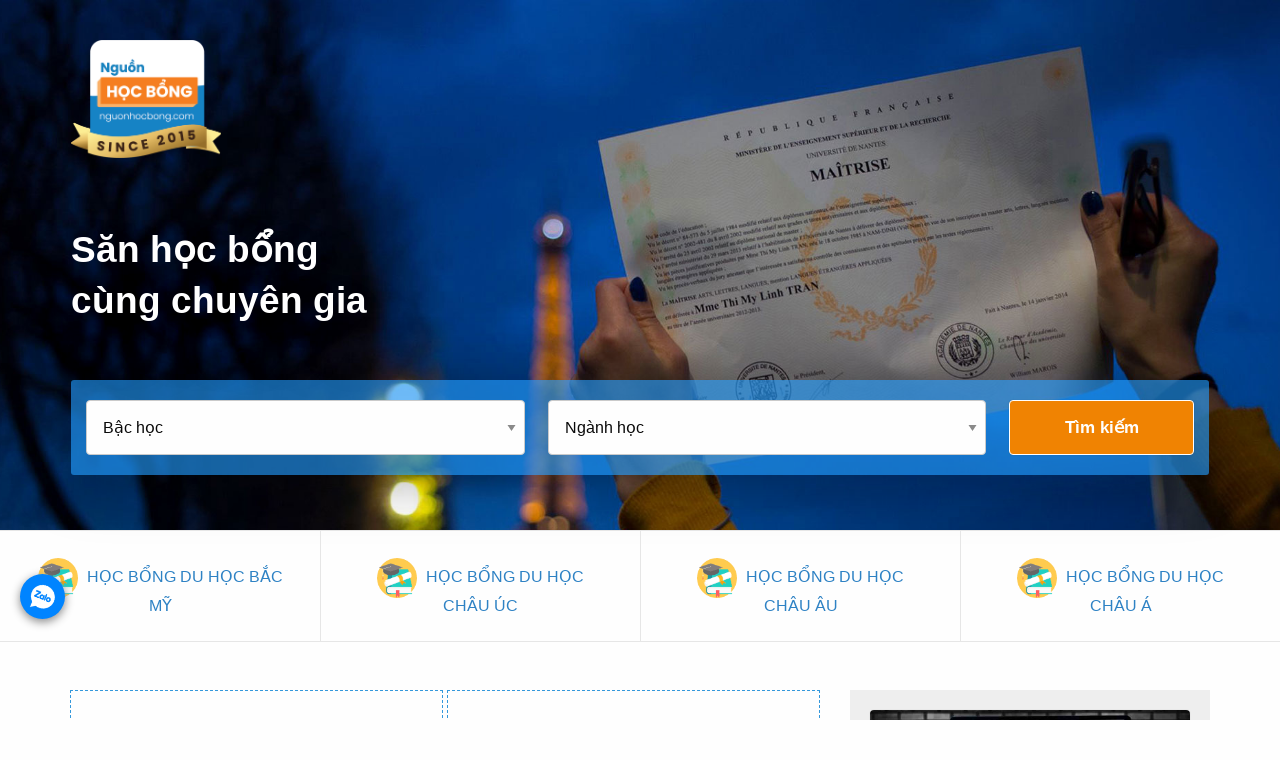

--- FILE ---
content_type: text/html; charset=UTF-8
request_url: https://nguonhocbong.com/scholarships/100-fully-funded-knight-hennessy-scholars-program-international-students-stanford-university-usa-2017/
body_size: 27167
content:
<!doctype html>
<html class="no-js" lang="en-US" prefix="og: https://ogp.me/ns#" >
	<head><script>if(navigator.userAgent.match(/MSIE|Internet Explorer/i)||navigator.userAgent.match(/Trident\/7\..*?rv:11/i)){var href=document.location.href;if(!href.match(/[?&]nowprocket/)){if(href.indexOf("?")==-1){if(href.indexOf("#")==-1){document.location.href=href+"?nowprocket=1"}else{document.location.href=href.replace("#","?nowprocket=1#")}}else{if(href.indexOf("#")==-1){document.location.href=href+"&nowprocket=1"}else{document.location.href=href.replace("#","&nowprocket=1#")}}}}</script><script>class RocketLazyLoadScripts{constructor(e){this.triggerEvents=e,this.eventOptions={passive:!0},this.userEventListener=this.triggerListener.bind(this),this.delayedScripts={normal:[],async:[],defer:[]},this.allJQueries=[]}_addUserInteractionListener(e){this.triggerEvents.forEach((t=>window.addEventListener(t,e.userEventListener,e.eventOptions)))}_removeUserInteractionListener(e){this.triggerEvents.forEach((t=>window.removeEventListener(t,e.userEventListener,e.eventOptions)))}triggerListener(){this._removeUserInteractionListener(this),"loading"===document.readyState?document.addEventListener("DOMContentLoaded",this._loadEverythingNow.bind(this)):this._loadEverythingNow()}async _loadEverythingNow(){this._delayEventListeners(),this._delayJQueryReady(this),this._handleDocumentWrite(),this._registerAllDelayedScripts(),this._preloadAllScripts(),await this._loadScriptsFromList(this.delayedScripts.normal),await this._loadScriptsFromList(this.delayedScripts.defer),await this._loadScriptsFromList(this.delayedScripts.async),await this._triggerDOMContentLoaded(),await this._triggerWindowLoad(),window.dispatchEvent(new Event("rocket-allScriptsLoaded"))}_registerAllDelayedScripts(){document.querySelectorAll("script[type=rocketlazyloadscript]").forEach((e=>{e.hasAttribute("src")?e.hasAttribute("async")&&!1!==e.async?this.delayedScripts.async.push(e):e.hasAttribute("defer")&&!1!==e.defer||"module"===e.getAttribute("data-rocket-type")?this.delayedScripts.defer.push(e):this.delayedScripts.normal.push(e):this.delayedScripts.normal.push(e)}))}async _transformScript(e){return await this._requestAnimFrame(),new Promise((t=>{const n=document.createElement("script");let r;[...e.attributes].forEach((e=>{let t=e.nodeName;"type"!==t&&("data-rocket-type"===t&&(t="type",r=e.nodeValue),n.setAttribute(t,e.nodeValue))})),e.hasAttribute("src")?(n.addEventListener("load",t),n.addEventListener("error",t)):(n.text=e.text,t()),e.parentNode.replaceChild(n,e)}))}async _loadScriptsFromList(e){const t=e.shift();return t?(await this._transformScript(t),this._loadScriptsFromList(e)):Promise.resolve()}_preloadAllScripts(){var e=document.createDocumentFragment();[...this.delayedScripts.normal,...this.delayedScripts.defer,...this.delayedScripts.async].forEach((t=>{const n=t.getAttribute("src");if(n){const t=document.createElement("link");t.href=n,t.rel="preload",t.as="script",e.appendChild(t)}})),document.head.appendChild(e)}_delayEventListeners(){let e={};function t(t,n){!function(t){function n(n){return e[t].eventsToRewrite.indexOf(n)>=0?"rocket-"+n:n}e[t]||(e[t]={originalFunctions:{add:t.addEventListener,remove:t.removeEventListener},eventsToRewrite:[]},t.addEventListener=function(){arguments[0]=n(arguments[0]),e[t].originalFunctions.add.apply(t,arguments)},t.removeEventListener=function(){arguments[0]=n(arguments[0]),e[t].originalFunctions.remove.apply(t,arguments)})}(t),e[t].eventsToRewrite.push(n)}function n(e,t){let n=e[t];Object.defineProperty(e,t,{get:()=>n||function(){},set(r){e["rocket"+t]=n=r}})}t(document,"DOMContentLoaded"),t(window,"DOMContentLoaded"),t(window,"load"),t(window,"pageshow"),t(document,"readystatechange"),n(document,"onreadystatechange"),n(window,"onload"),n(window,"onpageshow")}_delayJQueryReady(e){let t=window.jQuery;Object.defineProperty(window,"jQuery",{get:()=>t,set(n){if(n&&n.fn&&!e.allJQueries.includes(n)){n.fn.ready=n.fn.init.prototype.ready=function(t){e.domReadyFired?t.bind(document)(n):document.addEventListener("rocket-DOMContentLoaded",(()=>t.bind(document)(n)))};const t=n.fn.on;n.fn.on=n.fn.init.prototype.on=function(){if(this[0]===window){function e(e){return e.split(" ").map((e=>"load"===e||0===e.indexOf("load.")?"rocket-jquery-load":e)).join(" ")}"string"==typeof arguments[0]||arguments[0]instanceof String?arguments[0]=e(arguments[0]):"object"==typeof arguments[0]&&Object.keys(arguments[0]).forEach((t=>{delete Object.assign(arguments[0],{[e(t)]:arguments[0][t]})[t]}))}return t.apply(this,arguments),this},e.allJQueries.push(n)}t=n}})}async _triggerDOMContentLoaded(){this.domReadyFired=!0,await this._requestAnimFrame(),document.dispatchEvent(new Event("rocket-DOMContentLoaded")),await this._requestAnimFrame(),window.dispatchEvent(new Event("rocket-DOMContentLoaded")),await this._requestAnimFrame(),document.dispatchEvent(new Event("rocket-readystatechange")),await this._requestAnimFrame(),document.rocketonreadystatechange&&document.rocketonreadystatechange()}async _triggerWindowLoad(){await this._requestAnimFrame(),window.dispatchEvent(new Event("rocket-load")),await this._requestAnimFrame(),window.rocketonload&&window.rocketonload(),await this._requestAnimFrame(),this.allJQueries.forEach((e=>e(window).trigger("rocket-jquery-load"))),window.dispatchEvent(new Event("rocket-pageshow")),await this._requestAnimFrame(),window.rocketonpageshow&&window.rocketonpageshow()}_handleDocumentWrite(){const e=new Map;document.write=document.writeln=function(t){const n=document.currentScript,r=document.createRange(),i=n.parentElement;let o=e.get(n);void 0===o&&(o=n.nextSibling,e.set(n,o));const a=document.createDocumentFragment();r.setStart(a,0),a.appendChild(r.createContextualFragment(t)),i.insertBefore(a,o)}}async _requestAnimFrame(){return new Promise((e=>requestAnimationFrame(e)))}static run(){const e=new RocketLazyLoadScripts(["keydown","mousemove","touchmove","touchstart","touchend","wheel"]);e._addUserInteractionListener(e)}}RocketLazyLoadScripts.run();
</script>
		<meta charset="UTF-8" />
		<meta name="viewport" content="width=device-width, initial-scale=1.0" />
				    <!-- PVC Template -->
    <script type="text/template" id="pvc-stats-view-template">
    <i class="pvc-stats-icon medium" aria-hidden="true"><svg aria-hidden="true" focusable="false" data-prefix="far" data-icon="chart-bar" role="img" xmlns="http://www.w3.org/2000/svg" viewBox="0 0 512 512" class="svg-inline--fa fa-chart-bar fa-w-16 fa-2x"><path fill="currentColor" d="M396.8 352h22.4c6.4 0 12.8-6.4 12.8-12.8V108.8c0-6.4-6.4-12.8-12.8-12.8h-22.4c-6.4 0-12.8 6.4-12.8 12.8v230.4c0 6.4 6.4 12.8 12.8 12.8zm-192 0h22.4c6.4 0 12.8-6.4 12.8-12.8V140.8c0-6.4-6.4-12.8-12.8-12.8h-22.4c-6.4 0-12.8 6.4-12.8 12.8v198.4c0 6.4 6.4 12.8 12.8 12.8zm96 0h22.4c6.4 0 12.8-6.4 12.8-12.8V204.8c0-6.4-6.4-12.8-12.8-12.8h-22.4c-6.4 0-12.8 6.4-12.8 12.8v134.4c0 6.4 6.4 12.8 12.8 12.8zM496 400H48V80c0-8.84-7.16-16-16-16H16C7.16 64 0 71.16 0 80v336c0 17.67 14.33 32 32 32h464c8.84 0 16-7.16 16-16v-16c0-8.84-7.16-16-16-16zm-387.2-48h22.4c6.4 0 12.8-6.4 12.8-12.8v-70.4c0-6.4-6.4-12.8-12.8-12.8h-22.4c-6.4 0-12.8 6.4-12.8 12.8v70.4c0 6.4 6.4 12.8 12.8 12.8z" class=""></path></svg></i> 
	 <%= total_view %> total views	<% if ( today_view > 0 ) { %>
		<span class="views_today">,  <%= today_view %> views today</span>
	<% } %>
	</span>
	</script>
		    
<!-- Search Engine Optimization by Rank Math - https://s.rankmath.com/home -->
<title>100 Fully Funded Knight Hennessy Scholars Program for International Students at Stanford University in USA, 2017 - Nguồn Học Bổng</title><link rel="stylesheet" href="https://nguonhocbong.com/wp-content/cache/min/1/4262c1429b7bed8107336aa0912ca422.css" media="all" data-minify="1" />
<meta name="description" content="Up to 100 Knight Hennessy Scholarships are now available to pursue any graduate degree at Stanford in the USA. Students from around the world are eligible to"/>
<meta name="robots" content="follow, index, max-snippet:-1, max-video-preview:-1, max-image-preview:large"/>
<link rel="canonical" href="https://nguonhocbong.com/scholarships/100-fully-funded-knight-hennessy-scholars-program-international-students-stanford-university-usa-2017/" />
<meta property="og:locale" content="en_US" />
<meta property="og:type" content="article" />
<meta property="og:title" content="100 Fully Funded Knight Hennessy Scholars Program for International Students at Stanford University in USA, 2017 - Nguồn Học Bổng" />
<meta property="og:description" content="Up to 100 Knight Hennessy Scholarships are now available to pursue any graduate degree at Stanford in the USA. Students from around the world are eligible to" />
<meta property="og:url" content="https://nguonhocbong.com/scholarships/100-fully-funded-knight-hennessy-scholars-program-international-students-stanford-university-usa-2017/" />
<meta property="og:site_name" content="Nguồn Học Bổng" />
<meta property="og:image" content="https://nguonhocbong.com/wp-content/uploads/chien-luoc-san-hoc-bong-hieu-qua.png" />
<meta property="og:image:secure_url" content="https://nguonhocbong.com/wp-content/uploads/chien-luoc-san-hoc-bong-hieu-qua.png" />
<meta property="og:image:width" content="1600" />
<meta property="og:image:height" content="900" />
<meta property="og:image:alt" content="100 Fully Funded Knight Hennessy Scholars Program for International Students at Stanford University in USA, 2017" />
<meta property="og:image:type" content="image/png" />
<meta name="twitter:card" content="summary_large_image" />
<meta name="twitter:title" content="100 Fully Funded Knight Hennessy Scholars Program for International Students at Stanford University in USA, 2017 - Nguồn Học Bổng" />
<meta name="twitter:description" content="Up to 100 Knight Hennessy Scholarships are now available to pursue any graduate degree at Stanford in the USA. Students from around the world are eligible to" />
<meta name="twitter:image" content="https://nguonhocbong.com/wp-content/uploads/chien-luoc-san-hoc-bong-hieu-qua.png" />
<!-- /Rank Math WordPress SEO plugin -->

<link rel='dns-prefetch' href='//www.google.com' />
<link rel='dns-prefetch' href='//ajax.googleapis.com' />
<link rel='dns-prefetch' href='//maxcdn.bootstrapcdn.com' />












<style id='rocket-lazyload-inline-css' type='text/css'>
.rll-youtube-player{position:relative;padding-bottom:56.23%;height:0;overflow:hidden;max-width:100%;}.rll-youtube-player iframe{position:absolute;top:0;left:0;width:100%;height:100%;z-index:100;background:0 0}.rll-youtube-player img{bottom:0;display:block;left:0;margin:auto;max-width:100%;width:100%;position:absolute;right:0;top:0;border:none;height:auto;cursor:pointer;-webkit-transition:.4s all;-moz-transition:.4s all;transition:.4s all}.rll-youtube-player img:hover{-webkit-filter:brightness(75%)}.rll-youtube-player .play{height:72px;width:72px;left:50%;top:50%;margin-left:-36px;margin-top:-36px;position:absolute;background:url(https://nguonhocbong.com/wp-content/plugins/wp-rocket/assets/img/youtube.png) no-repeat;cursor:pointer}
</style>
<script type="rocketlazyloadscript" data-rocket-type='text/javascript' src='https://ajax.googleapis.com/ajax/libs/jquery/3.2.1/jquery.min.js?ver=3.2.1' id='jquery-js' defer></script>
<script type="rocketlazyloadscript" data-rocket-type='text/javascript' src='https://nguonhocbong.com/wp-includes/js/underscore.min.js?ver=1.8.3' id='underscore-js' defer></script>
<script type="rocketlazyloadscript" data-rocket-type='text/javascript' src='https://nguonhocbong.com/wp-includes/js/backbone.min.js?ver=1.4.0' id='backbone-js' defer></script>
<script type='text/javascript' id='a3-pvc-backbone-js-extra'>
/* <![CDATA[ */
var vars = {"rest_api_url":"https:\/\/nguonhocbong.com\/wp-json\/pvc\/v1"};
/* ]]> */
</script>
<script type="rocketlazyloadscript" data-rocket-type='text/javascript' src='https://nguonhocbong.com/wp-content/plugins/page-views-count/assets/js/pvc.backbone.min.js?ver=2.4.12' id='a3-pvc-backbone-js' defer></script>
<script type='text/javascript' id='to-top-js-extra'>
/* <![CDATA[ */
var to_top_options = {"scroll_offset":"100","icon_opacity":"50","style":"icon","icon_type":"dashicons-arrow-up-alt2","icon_color":"#ffffff","icon_bg_color":"#000000","icon_size":"32","border_radius":"5","image":"https:\/\/demo.nguonhocbong.com\/wp-content\/plugins\/to-top\/admin\/images\/default.png","image_width":"65","image_alt":"","location":"bottom-right","margin_x":"35","margin_y":"110","show_on_admin":"0","enable_autohide":"0","autohide_time":"2","enable_hide_small_device":"0","small_device_max_width":"640","reset":"0"};
/* ]]> */
</script>
<script type="rocketlazyloadscript" async data-rocket-type='text/javascript' src='https://nguonhocbong.com/wp-content/plugins/to-top/public/js/to-top-public.js?ver=2.2.2' id='to-top-js'></script>
<link rel="https://api.w.org/" href="https://nguonhocbong.com/wp-json/" />
		<!-- GA Google Analytics @ https://m0n.co/ga -->
		<script type="rocketlazyloadscript">
			(function(i,s,o,g,r,a,m){i['GoogleAnalyticsObject']=r;i[r]=i[r]||function(){
			(i[r].q=i[r].q||[]).push(arguments)},i[r].l=1*new Date();a=s.createElement(o),
			m=s.getElementsByTagName(o)[0];a.async=1;a.src=g;m.parentNode.insertBefore(a,m)
			})(window,document,'script','https://www.google-analytics.com/analytics.js','ga');
			ga('create', 'UA-52531549-12', 'auto');
			ga('send', 'pageview');
		</script>

	<link rel="icon" href="https://nguonhocbong.com/wp-content/uploads/cropped-Alumni-Graduation-Cap-1-BLUE-32x32.png" sizes="32x32" />
<link rel="icon" href="https://nguonhocbong.com/wp-content/uploads/cropped-Alumni-Graduation-Cap-1-BLUE-192x192.png" sizes="192x192" />
<link rel="apple-touch-icon" href="https://nguonhocbong.com/wp-content/uploads/cropped-Alumni-Graduation-Cap-1-BLUE-180x180.png" />
<meta name="msapplication-TileImage" content="https://nguonhocbong.com/wp-content/uploads/cropped-Alumni-Graduation-Cap-1-BLUE-270x270.png" />
		<style type="text/css" id="wp-custom-css">
			section.tools.tolls_cctdt .tool{
	
    color: #333 !important;
    padding: 35px 20px;
    border-radius: 8px;
	    box-shadow: 0 2px 6px 0 rgb(0 0 0 / 20%);
}
.footer-text .logo img{
	height:auto
}
div#d_video .tool_1 .box_images{
		    padding-top: 258px;
}
div#d_video .tool_1 .box_images img{
		width:90%;
	height:90%;
	left: 5%;
	    object-fit: cover;
}
.why-us .benefit h3{
	font-weight:600 !important
}
.pricing-table .title {
    font-size: 115%;
	    font-weight: 600;
}
.pricing-table li:nth-child(2) {
    font-size: 110%;
	    font-weight: 600;
}
.tools .tool h3{
	font-weight:600
}

a.download.button.sites-button.nuthosonangluc {
    margin-left: 15px;
    background: red !important;
}
a.button{ 
 transition: ease all .3s;
}
section.tools.tolls_cctdt a.button{
	        background-color: #eb0000 !important;
}
a.button:hover {
    box-shadow: 0 3px 15px 0 rgba(10, 18, 24, .4);
    transition: ease all .3s;
    transform: scale(1.05);
}
@media print, screen and (min-width: 40em) {
    section#tool-vip .tool {
        width: calc(33% - 1.875rem);
        margin-right: .9375rem;
        margin-left: .9375rem;
			        padding-left: 20px;
        padding-right: 20px;
    }
	section#tool-vip .tool p{min-height:48px}
}
@media screen and (max-width: 549px) {
	a.download.button.sites-button {
			padding: 14px 11px !important;
	}
	.popup_ct {
    padding: 15px 0px !important;
}
     section#tool-vip .tool {
        padding: 5px;
        width: calc(100% - 1.25rem);
    }
}
section#tool-vip  h3{
	font-weight:700;
	
}
.row_1 {
    display: flex;
    flex-flow: row wrap;
    width: 100%;
    margin-left: -15px;
    margin-right: -15px;
}
.tol_50 {
    flex-basis: 50%;
    max-width: 50%;
    padding: 0 15px;
}
.tol_50  a img{ 
  transition: ease all .3s;
}
.tol_50  a:hover img{
    filter: blur(0);
    transform: scale(1.03);
    transition: ease all .3s;
}
.san-hoc-bong-chinh-phu .mentee-feedbacks .mentee-feedback{
	text-align:left
}
span.cred {
    color: red;
}
.contact-page img{
	border-radius:8px
}
.row{
	    margin-left: -10px;
    margin-right: -10px;
	    -js-display: flex;
    display: -webkit-box;
    display: -ms-flexbox;
    display: flex;
    -webkit-box-orient: horizontal;
    -webkit-box-direction: normal;
    -ms-flex-flow: row wrap;
    flex-flow: row wrap;
}
.section.contact-page.page_ceo {
    max-width: 980px;
}
.ceo_ul ul{
	list-style:none;
	margin-left:0;
}
.ceo_ul ul  li{
	
    display: inline-block;
    background: #ef8122;
    padding: 5px 10px;
    color: #fff !important;
    border-radius: 3px;
    box-shadow: 0 -2px 0 rgba(0,0,0,.2) inset;
    margin-right: 10px;
	margin-bottom:5px;
}
.ceo_ul ul a{
	color:#fff !important;
}
.title_ceo{
	font-size:20px;
	    color: #2e82c4;
    text-transform: uppercase;
    font-weight: 600;
}
.large-4{
	    max-width: 33.33%;
    -ms-flex-preferred-size:  33.33%;
    flex-basis:  33.33%;
}
.large-6{
	    max-width: 50%;
    -ms-flex-preferred-size: 50%;
    flex-basis:  50%;
}
.large-7{
	    max-width: 60%;
    -ms-flex-preferred-size:   60%;
    flex-basis:   60%;
}
.large-5{
	    max-width:40%;
    -ms-flex-preferred-size:  40%;
    flex-basis:  40%;
}
.col{
	position: relative;
    margin: 0;
    padding: 0 10px 20px;
}
.large-8{
	    max-width:66.66%;
    -ms-flex-preferred-size: 66.66%;
    flex-basis:  66.66%;
}
.box_zalo {
    display: inline-flex;
    align-items: center;
    background: #0488fa;
    color: #fff;
    padding: 5px 5px;
    font-size: 20px;
    font-weight: 500;
    border-radius: 5px;
    box-shadow: 0 3px 10px #888;
    padding-right: 15px;
}
.box_zalo  img{
	margin-right:10px;
}
div#PopupSignupForm_0 {
display: none !important;
}
section.tools.tolls_cctdt .tool{
	 background: url(https://nguonhocbong.com/wp-content/uploads/11.png);
    background-size: cover !important;
    background-color: transparent !important;
    width: calc(33.33% - 30px);
    box-shadow: none;;
}
section#tool-hd .tool{
		    display: flex;
    flex-direction: column;
    justify-content: space-between;
}
section.tools.tolls_cctdt .tool:nth-child(3){
	background: url(https://nguonhocbong.com/wp-content/uploads/bn1-1.png);
}
section.tools.tolls_cctdt .tool:nth-child(3) h3{
	color: #fff !important
}
.tools .tool{
	    background-color: #eff8ff !important;
	border-radius:30px;
}
section.tools.tolls_cctdt .tool h3{
	color:#012d59 !important;
	font-size: 22px;
    margin-bottom: 18px;
}
section.tools.tolls_cctdt .tool .button{
	    border-radius: 0;
    font-size: 16px;
	margin-bottom: 0 !important
}
.pricing-table .title.six {
    background-color: #002060;
}
h2.title-troduyen:before, h2.title-troduyen:after{
	display:none;
}
.tro-ly-san-hoc-bong .hdshb-feedback.trochuyencol1 .pricing-table li.title.three{
	background-color:#002060 !important
}
.tro-ly-san-hoc-bong .hdshb-feedbacks  .hdshb-feedback.trochuyencol1 .pricing-table  li.price{
	background-color:#0052bf !important;
}
.tro-ly-san-hoc-bong .hdshb-feedback.trochuyencol2 .pricing-table li.title.three{
	background-color:#007fad !important
}
.tro-ly-san-hoc-bong .hdshb-feedbacks  .hdshb-feedback.trochuyencol2 .pricing-table  li.price{
	background-color:#00b0f0 !important;
}
.tro-ly-san-hoc-bong .hdshb-feedback.trochuyencol3 .pricing-table li.title.three{
	background-color:#00612c !important
}
.tro-ly-san-hoc-bong .hdshb-feedbacks  .hdshb-feedback.trochuyencol3 .pricing-table  li.price{
	background-color:#00b050 !important;
}
section.hoantien{
	text-align:center;
	padding:10px 15px;
	
}
section.hoantien a{
	color:#fff;
    text-transform: uppercase;
    font-size: 20px;
    font-weight: 600;
}
.pricing-table{
	    border-top-left-radius: 7px;
    border-top-right-radius: 7px;
}
.pricing-table .title{
	border-radius:7px;
	width: calc(100% + 2px);
    margin-left: -1px;
}
.buttonizer-button-list,
.buttonizer-button.button-mobile-1.button-desktop-1 {
	z-index: 99999999;
}
.img_content li {
    font-size: 20px;
}
.tro-ly-san-hoc-bong .hdshb-feedbacks .hdshb-feedback:nth-child(3) .pricing-table .price {
    background-color: #ff1616 !important;
    color: #fff;
}
.tro-ly-san-hoc-bong .hdshb-feedbacks .hdshb-feedback:nth-child(3) .pricing-table .title {
    background-color: #cc1717 !important;
}
.tro-ly-san-hoc-bong .hdshb-feedbacks .hdshb-feedback:nth-child(5) .pricing-table .title {
    background-color: #0d5a96 !important;
}
.tro-ly-san-hoc-bong .hdshb-feedbacks .hdshb-feedback:nth-child(5) .pricing-table .price {
    background-color: #004aad !important;
    color: #fff;
}
.tro-ly-san-hoc-bong .hdshb-feedbacks .hdshb-feedback:nth-child(4) .pricing-table .price {
    background-color: #ff9d29;
    color: #fff;
}
.tro-ly-san-hoc-bong .hdshb-feedbacks .hdshb-feedback:nth-child(4) .pricing-table .title {
    background-color: #f08302;
}
article a.thumb{
     height: 150px;
}
article a.thumb img{
	width: 100%;
    height: 100%;
   object-fit: cover;
}
.testimonials .testimonial{
	    background-color: #eff8ff;
}
.referral{
	    background: #1565c0;
}
.featured-testimonials-section .testimonial{
	background-color: #eff8ff;
}
.title_xemthem{
	text-align: center;
    font-size: 30px;
}
.title_xemthem span{
	color: #2e82c4;
    font-weight: 600;
	font-size: 120%;
}
.more-info{
	    background: #eff8ff;
    padding: 15px;
    text-align: center;
    border-radius: 8px;
}
.more-info img{
	max-width:268px;
}
section.tools.membership{
	margin-bottom:55px;
}
section.tools .more{
		display: inline-block;
    background: red;
    padding: 5px 30px;
    color: #fff;
    text-transform: uppercase;
    margin-bottom: 10px;
    font-size: 20px;
	    margin-top: 15px;

}
section.tools.membership  .box_item a{
	display:block;
	transition: all .3s ease-out;
	    box-shadow: 0 1px 2px 0 rgb(0 0 0 / 20%);
}
section.tools.membership  .box_item a:hover{
	transition: all .3s ease-out;
	    box-shadow: 0 6px 25px 0 rgb(30 38 44 / 30%);
}
.membership h2{
	font-size:32px;
}

.box_gioithieu{
	    display: -webkit-flex;
    display: -ms-flexbox;
    display: flex;
    -webkit-flex-flow: row wrap;
    -ms-flex-flow: row wrap;
    flex-flow: row wrap;
	max-width:1024px;
	margin: 0 auto;
	align-items:center;
	margin-bottom:55px;
}
.box_gioithieu h3{
	width:100%;
	margin-bottom: 15px;
}
.box_gioithieu .img_s{
	border-radius:10px;
	overflow:hidden; 
	width: calc(100% - 1.875rem);
    margin-right: .9375rem;
    margin-left: .9375rem;
}
.img_content{
		width: calc(100% - 1.875rem);
    margin-right: .9375rem;
    margin-left: .9375rem;
	text-align:left
}
.dropdown.menu>li.is-dropdown-submenu-parent>a::after{
	right:-5px;
}
.gt1 a{
	margin-left:15px;
	    -webkit-animation: my 700ms infinite;
    -moz-animation: my 700ms infinite;
    -o-animation: my 700ms infinite;
    animation: my 700ms infinite;
}
.gt1 {
    background: #3284c5;
    color: #fff;
    font-weight: 600;
    padding: 12px 15px;
    font-size: 24px;
}
@-webkit-keyframes my {
	 0% { color: #f08301; } 
	 50% { color: #fff;  } 
	 100% { color: #f08301;  } 
 }
 @-moz-keyframes my { 
	 0% { color: #f08301;  } 
	 50% { color: #fff;  }
	 100% { color: #f08301;  } 
 }
 @-o-keyframes my { 
	 0% { color: #f08301; } 
	 50% { color: #fff; } 
	 100% { color: #f08301;  } 
 }
 @keyframes my { 
	 0% { color: #f08301;  } 
	 50% { color: #fff;  }
	 100% { color: #f08301;  } 
 } 
@media screen and (min-width: 850px){
	section.tools.tolls_cctdt .tool h3{
		min-height:92px
	}
}
@media screen and (min-width: 550px){
	.box_gioithieu .img_s{
		width: calc(45% - 1.875rem);
	}
	.img_content{
		width: calc(55% - 1.875rem);
	}
	.tro-ly-san-hoc-bong .hdshb-feedbacks header h2{
		font-size:34px;
	}
	.tro-ly-san-hoc-bong .hdshb-benefits-2 header h2{
		font-size:34px;
	}
	section.tools.membership  .box_item {
    width: calc(33% - 1.875rem);
    margin-right: .9375rem;
    margin-left: .9375rem;
}
}
@media screen and (max-width: 549px){
	.title_ceo{
		font-size:15px;
	}
	.ceo_ul ul a{
		font-size:14px;
	}
	.page_ceo ul{
		list-style:none;
		margin-left:0
	}
	.hidden-mobile{
		display:none;
	}
	.large-7 li{
		font-size:15px;
	}
	.large-5 {
    max-width: 25%;
    -ms-flex-preferred-size: 25%;
    flex-basis: 25%;
}
		.large-7 {
    max-width: 75%;
    -ms-flex-preferred-size: 75%;
    flex-basis: 75%;
}
	section.tools.tolls_cctdt .tool {
    color: #333 !important;
    padding: 20px 15px;
		width:100% !important;
	}
	section.tools.tolls_cctdt .tool h3{
		font-size:18px;
	}
	.tool_sachtiki .anh_img{
		height:148px
	}
	.tools .tool{
		padding:5px;
		    width: calc(50% - 1.25rem);
	}
	.gt1{
		font-size:16px;
		text-align:center;
	}
	.gt1 a{
		display:block;
	}
	section.tools.membership  .box_item{
		width:100%;
		margin:0 15px;
		margin-bottom:15px;
	}
}		</style>
		<!-- To Top Custom CSS --><style type='text/css'>#to_top_scrollup {right:35px;bottom:110px;}</style><noscript><style id="rocket-lazyload-nojs-css">.rll-youtube-player, [data-lazy-src]{display:none !important;}</style></noscript>        <!-- Google Tag Manager -->
        <script type="rocketlazyloadscript">(function(w,d,s,l,i){w[l]=w[l]||[];w[l].push({'gtm.start':
        new Date().getTime(),event:'gtm.js'});var f=d.getElementsByTagName(s)[0],
        j=d.createElement(s),dl=l!='dataLayer'?'&l='+l:'';j.async=true;j.src=
        'https://www.googletagmanager.com/gtm.js?id='+i+dl;f.parentNode.insertBefore(j,f);
        })(window,document,'script','dataLayer','GTM-M4DJZLF');</script>
        <!-- End Google Tag Manager -->
	</head>
    <body data-rsssl=1 class="job_listing-template-default single single-job_listing postid-6396 offcanvas">

    <!-- Google Tag Manager (noscript) -->
    <noscript><iframe src="https://www.googletagmanager.com/ns.html?id=GTM-TL85S4D"
    height="0" width="0" style="display:none;visibility:hidden"></noscript></noscript>
    <!-- End Google Tag Manager (noscript) -->

			
<nav class="mobile-off-canvas-menu off-canvas position-left" id="off-canvas-menu" data-off-canvas data-auto-focus="false" role="navigation">
	<div class="callout" id="custom-close-menu">
		<button class="close-button" aria-label="Close alert" type="button">
			<span aria-hidden="true">&times;</span>
		</button>
	</div>	
	<ul id="menu-main-menu" class="vertical menu" data-accordion-menu data-submenu-toggle="true"><li id="menu-item-10" class="menu-item menu-item-type-post_type menu-item-object-page menu-item-home menu-item-10"><a target="_blank" rel="noopener" href="https://nguonhocbong.com/">Trang chủ</a></li>
<li id="menu-item-8627" class="menu-item menu-item-type-post_type_archive menu-item-object-job_listing menu-item-8627"><a target="_blank" rel="noopener" href="https://nguonhocbong.com/scholarships/">Học bổng du học</a></li>
<li id="menu-item-8629" class="menu-item menu-item-type-post_type menu-item-object-page current_page_parent menu-item-8629"><a target="_blank" rel="noopener" href="https://nguonhocbong.com/bi-quyet-xin-hoc-bong-du-hoc/">Bí quyết săn học bổng</a></li>
<li id="menu-item-8650" class="menu-item menu-item-type-post_type menu-item-object-page menu-item-8650"><a target="_blank" rel="noopener" href="https://nguonhocbong.com/ho-tro-san-hoc-bong-du-hoc/">Hỗ trợ săn học bổng</a></li>
<li id="menu-item-8648" class="menu-item menu-item-type-post_type menu-item-object-page menu-item-8648"><a target="_blank" rel="noopener" href="https://nguonhocbong.com/tai-ung-dung-san-hoc-bong/">Đo độ mạnh hồ sơ</a></li>
<li id="menu-item-8652" class="menu-item menu-item-type-post_type menu-item-object-page menu-item-8652"><a target="_blank" rel="noopener" href="https://nguonhocbong.com/tai-ung-dung-san-hoc-bong/">Giải pháp học bổng phù hợp</a></li>
<li id="menu-item-8626" class="menu-item menu-item-type-post_type menu-item-object-page menu-item-8626"><a target="_blank" rel="noopener" href="https://nguonhocbong.com/contact/">Liên hệ</a></li>
</ul></nav>

<script type="rocketlazyloadscript" data-rocket-type="text/javascript">window.addEventListener('DOMContentLoaded', function() {
$(document).ready(function() {
	$('#custom-close-menu').on('click', 'button', function () {
		$('#off-canvas-menu').foundation('close');
	});
});
});</script>

<div class="off-canvas-content" data-off-canvas-content>
	

    
        <header class="site-header" role="banner">
            <div class="site-title-bar title-bar" >
                <div class="title-bar-left">
                    <button aria-label="Main Menu" class="menu-icon" type="button" data-toggle="off-canvas-menu"></button>
                    <span class="site-mobile-title title-bar-title">
                        <a href="https://nguonhocbong.com/" rel="home">Nguồn Học Bổng</a>
                    </span>
                </div>
            </div>

            <nav class="site-navigation top-bar" role="navigation">
                <div class="top-bar-left">
                    <div class="site-desktop-title top-bar-title">
                        <a href="https://nguonhocbong.com/" rel="home">
                            <img class="logo" src="data:image/svg+xml,%3Csvg%20xmlns='http://www.w3.org/2000/svg'%20viewBox='0%200%200%200'%3E%3C/svg%3E" data-lazy-src="/wp-content/uploads/logo2.png"><noscript><img class="logo" src="/wp-content/uploads/logo2.png"></noscript>
                        </a>
                    </div>
                </div>
                <div class="top-bar-right">
                    
                                    </div>
            </nav>
            
            <div class="slogan">
                <h2>Săn học bổng cùng chuyên gia</h2>
            </div>

        </header>
            
        
        <div class="hocbong-filter-container">
            <div class="hocbong-filter">
                <div class="hocbong-filter-box">
                    <form action="/scholarships">
                        <!-- <h3 class="h4">Tìm học bổng phù hợp</h3> -->
                        <div class="grid-container">
                            <div class="grid-x grid-padding-x">
                                <div class="small-12 medium-10">
                                    <div class="filter-inputs grid-x grid-padding-x">
                                        <div class="small-12 medium-6">
                                            <label>
                                                <select name="bac-hoc">
                                                    <option value="" disabled selected>Bậc học</option>
                                                    <option value="diploma">Diploma</option><option value="dai-hoc">Đại học</option><option value="dai-hoc-thac-si">Đại học &amp; Thạc sĩ</option><option value="exchange-visiting">Exchange/Visiting</option><option value="fellowship">Fellowship</option><option value="fund">Fund $$</option><option value="internship">Internship</option><option value="sau-tien-si">Sau Tiến sĩ</option><option value="summer-school">Summer school</option><option value="thac-si">Thạc sĩ</option><option value="thac-si-tien-si">Thạc sĩ &amp; Tiến sĩ</option><option value="tien-si">Tiến sĩ</option><option value="trung-hoc-pho-thong">Trung học phổ thông</option>                                                </select>
                                            </label>
                                        </div>
                                        <div class="small-12 medium-6">
                                            <label>
                                                <select name="nganh-hoc">
                                                    <option value="" disabled selected>Ngành học</option>
                                                    <option value="accounting-and-finance">Accounting and Finance</option><option value="ai-machine-learning">AI/Machine learning</option><option value="am-nhac-nghe-thuat-bieu-dien">Âm nhạc - Nghệ thuật biễu diễn</option><option value="bao-chitruyen-thong">Báo chí&amp;truyền thông</option><option value="blockchain">Blockchain</option><option value="business-analytics">Business Analytics</option><option value="co-khi-tu-dong-hoa">Cơ khí - Tự động hóa</option><option value="cong-nghe-sinh-hoc">Công nghệ sinh học</option><option value="cong-nghe-thong-tin">Công nghệ thông tin</option><option value="cong-nghe-thuc-pham">Công nghệ thực phẩm</option><option value="data-science">Data science</option><option value="du-lich-nha-hang-khach-san">Du lịch - Nhà Hàng - Khách sạn</option><option value="dia-chat-moi-truong">Địa chất - môi trường</option><option value="dien-tu-vien-thong">Điện tử&amp; Viễn thông</option><option value="entrepreneurship-innovation">Entrepreneurship &amp; Innovation</option><option value="giao-ducdao-tao">Giáo dục&amp;đào tạo</option><option value="giao-thong-van-tai">Giao thông vận tải</option><option value="hang-khong-khong-gian">Hàng không-Không gian</option><option value="khac">Khác</option><option value="khoa-hoc-co-ban">Khoa học cơ bản</option><option value="khoa-hoc-may-tinh">Khoa học máy tính</option><option value="khoa-hoc-xa-hoinhan-van">Khoa học xã hội&amp;nhân văn</option><option value="kien-truc-quy-hoach">Kiến trúc&amp; Quy hoạch</option><option value="kinh-te-chinh-tri">Kinh tế-chính trị</option><option value="ky-thuat">Kỹ thuật</option><option value="logistics">Logistics</option><option value="luat">Luật</option><option value="marketing">Marketing</option><option value="moi-truong">Môi trường</option><option value="nang-luong">Năng lượng</option><option value="nghe-thuat">Nghệ thuật</option><option value="ngon-nguvan-chuong">Ngôn ngữ&amp;văn chương</option><option value="nong-nghiepthu-y">Nông nghiệp&amp;thú y</option><option value="quan-ly">Quản lý</option><option value="quan-tri-kinh-doanh">Quản trị kinh doanh</option><option value="quan-tri-nhan-su">Quản trị nhân sự</option><option value="stem">STEM</option><option value="suc-khoe-y-te-cong-cong">Sức khỏe-Y tế công cộng</option><option value="tai-chinh-ngan-hang">Tài chính_ngân hàng</option><option value="tat-ca-nganh-hoc">Tất cả ngành học</option><option value="theo-quy-dinh">Theo quy định</option><option value="thiet-ke-thoi-trang">Thiết kế thời trang</option><option value="thiet-ke-sang-tao">Thiết kế&amp; sáng tạo</option><option value="vat-lieu-moi">Vật liệu mới</option><option value="xay-dung">Xây dựng</option><option value="y-duoc">Y-Dược</option>                                                </select>
                                            </label>
                                        </div>
                                    </div>
                                </div>
                                <div class="small-12 medium-2">
                                    <button class="button tertiary expanded submit">Tìm kiếm</button>
                                </div>
                            </div>
                        </div>
                    </form>
                </div>
            </div>
        </div>

    
<style>
#hocbong-top-nav-menu {
    display: none;
}
@media print, screen and (min-width: 40em) {
    #hocbong-top-nav-menu {
        display: flex;
    }
    #hocbong-top-nav {
        display: none;
    }
}
.dropdown.menu > li.is-dropdown-submenu-parent > a {
    padding: 0;
}
.dropdown.menu > li.opens-right > .is-dropdown-submenu {
    width: 100%;
}
.dropdown .is-dropdown-submenu a:hover {
    opacity: 0.75;
}
.dropdown .is-dropdown-submenu a {
    text-align: center;
    padding: 1rem;
}

.dropdown .is-dropdown-submenu li:nth-child(even) a {
    background-color: #eee;
}
</style>

<div class="hocbong-top-nav">
    <ul id="hocbong-top-nav-menu" class="grid-x dropdown menu" data-dropdown-menu>
        <li class="hocbong-nav-item medium-3 cell">
            <a href="/scholarship-category/hoc-bong-du-hoc-bac-my/">
                <div class="text-center">
                    <img src="data:image/svg+xml,%3Csvg%20xmlns='http://www.w3.org/2000/svg'%20viewBox='0%200%2040%2040'%3E%3C/svg%3E" width="40" height="40" alt="North america" data-lazy-src="https://nguonhocbong.com/wp-content/uploads/scholarship-2.png"><noscript><img src="https://nguonhocbong.com/wp-content/uploads/scholarship-2.png" width="40" height="40" alt="North america"></noscript>
                    <span>Học bổng du học Bắc Mỹ</span>
                </div>
            </a>
            <ul class="menu">
                <li><a href="/scholarship-category/canada">Học bổng du học Canada</a></li><li><a href="/scholarship-category/united-states">Học bổng du học Mỹ</a></li>            </ul>
        </li>
        <li class="hocbong-nav-item medium-3 cell">
            <a href="/scholarship-category/hoc-bong-du-hoc-chau-uc/">
                <div class="text-center">
                    <img src="data:image/svg+xml,%3Csvg%20xmlns='http://www.w3.org/2000/svg'%20viewBox='0%200%2040%2040'%3E%3C/svg%3E" width="40" height="40" alt="Australia" data-lazy-src="https://nguonhocbong.com/wp-content/uploads/scholarship-2.png"><noscript><img src="https://nguonhocbong.com/wp-content/uploads/scholarship-2.png" width="40" height="40" alt="Australia"></noscript>
                    <span>Học Bổng du học Châu Úc</span>
                </div>
            </a>
            <ul class="menu">
                <li><a href="/scholarship-category/new-zealand">Học bổng du học New Zealand</a></li><li><a href="/scholarship-category/uc">Học bổng du học Úc</a></li>            </ul>
        </li>
        <li class="hocbong-nav-item medium-3 cell">
            <a href="/scholarship-category/hoc-bong-du-hoc-chau-au/">
                <div class="text-center">
                    <img src="data:image/svg+xml,%3Csvg%20xmlns='http://www.w3.org/2000/svg'%20viewBox='0%200%2040%2040'%3E%3C/svg%3E" width="40" height="40" alt="Europe" data-lazy-src="https://nguonhocbong.com/wp-content/uploads/scholarship-2.png"><noscript><img src="https://nguonhocbong.com/wp-content/uploads/scholarship-2.png" width="40" height="40" alt="Europe"></noscript>
                    <span>Học bổng du học châu Âu</span>
                </div>
            </a>
            <ul class="menu">
                <li><a href="/scholarship-category/anh">Học bổng du học Anh</a></li><li><a href="/scholarship-category/hoc-bong-du-hoc-ao">Học bổng du học Áo</a></li><li><a href="/scholarship-category/hoc-bong-du-hoc-ba-lan">Học bổng du học Ba Lan</a></li><li><a href="/scholarship-category/bi">Học bổng du học Bỉ</a></li><li><a href="/scholarship-category/dan-mach">Học bổng du học Đan Mạch</a></li><li><a href="/scholarship-category/duc">Học bổng du học Đức</a></li><li><a href="/scholarship-category/ha-lan">Học bổng du học Hà Lan</a></li><li><a href="/scholarship-category/hoc-bong-du-hoc-hungary">Học bổng du học Hungary</a></li><li><a href="/scholarship-category/ireland">Học bổng du học Ireland</a></li><li><a href="/scholarship-category/na-uy">Học bổng du học Na Uy</a></li><li><a href="/scholarship-category/phan-lan">Học bổng du học Phần Lan</a></li><li><a href="/scholarship-category/phap">Học bổng du học Pháp</a></li><li><a href="/scholarship-category/tay-ban-nha">Học bổng du học Tây Ban Nha</a></li><li><a href="/scholarship-category/thuy-dien">Học bổng du học Thụy Điển</a></li><li><a href="/scholarship-category/thuy-si">Học bổng du học Thụy Sĩ</a></li><li><a href="/scholarship-category/italy">Học bổng du học Ý</a></li><li><a href="/scholarship-category/hoc-bong-rumani">Học bổng Rumani</a></li><li><a href="/scholarship-category/khac-hoc-bong-du-hoc-chau-au">Khác</a></li>            </ul>
        </li>
        <li class="hocbong-nav-item medium-3 cell">
            <a href="/scholarship-category/hoc-bong-du-hoc-chau-a/">
                <div class="text-center">
                    <img src="data:image/svg+xml,%3Csvg%20xmlns='http://www.w3.org/2000/svg'%20viewBox='0%200%2040%2040'%3E%3C/svg%3E" width="40" height="40" alt="Asia" data-lazy-src="https://nguonhocbong.com/wp-content/uploads/scholarship-2.png"><noscript><img src="https://nguonhocbong.com/wp-content/uploads/scholarship-2.png" width="40" height="40" alt="Asia"></noscript>
                    <span>Học bổng du học châu Á</span>
                </div>
            </a>
            <ul class="menu">
                <li><a href="/scholarship-category/dai-loan">Học bổng du học Đài Loan</a></li><li><a href="/scholarship-category/han-quoc">Học bổng du học Hàn Quốc</a></li><li><a href="/scholarship-category/israel">Học bổng du học Israel</a></li><li><a href="/scholarship-category/nhat-ban">Học bổng du học Nhật Bản</a></li><li><a href="/scholarship-category/singapore">Học bổng du học Singapore</a></li><li><a href="/scholarship-category/hong-kong">Hong Kong</a></li><li><a href="/scholarship-category/khac-hoc-bong-du-hoc-chau-a">Khác</a></li>            </ul>
        </li>
    </ul>

    <div class="grid-x" id="hocbong-top-nav">
        <a class="hocbong-nav-item medium-3 cell" href="/scholarship-category/hoc-bong-du-hoc-bac-my/">
            <div class="text-center">
                <img src="data:image/svg+xml,%3Csvg%20xmlns='http://www.w3.org/2000/svg'%20viewBox='0%200%2040%2040'%3E%3C/svg%3E" width="40" height="40" alt="North america" data-lazy-src="https://nguonhocbong.com/wp-content/uploads/scholarship-2.png"><noscript><img src="https://nguonhocbong.com/wp-content/uploads/scholarship-2.png" width="40" height="40" alt="North america"></noscript>
                <span>Học bổng du học Bắc Mỹ</span>
            </div>
        </a>
        <a class="hocbong-nav-item medium-3 cell" href="/scholarship-category/hoc-bong-du-hoc-chau-uc/">
            <div class="text-center">
                <img src="data:image/svg+xml,%3Csvg%20xmlns='http://www.w3.org/2000/svg'%20viewBox='0%200%2040%2040'%3E%3C/svg%3E" width="40" height="40" alt="Australia" data-lazy-src="https://image.flaticon.com/icons/svg/664/664554.svg"><noscript><img src="https://image.flaticon.com/icons/svg/664/664554.svg" width="40" height="40" alt="Australia"></noscript>
                <span>Học Bổng du học Châu Úc</span>
            </div>
        </a>
        <a class="hocbong-nav-item medium-3 cell" href="/scholarship-category/hoc-bong-du-hoc-chau-au/">
            <div class="text-center">
                <img src="data:image/svg+xml,%3Csvg%20xmlns='http://www.w3.org/2000/svg'%20viewBox='0%200%2040%2040'%3E%3C/svg%3E" width="40" height="40" alt="Europe" data-lazy-src="https://image.flaticon.com/icons/svg/664/664549.svg"><noscript><img src="https://image.flaticon.com/icons/svg/664/664549.svg" width="40" height="40" alt="Europe"></noscript>
                <span>Học bổng du học châu Âu</span>
            </div>
        </a>
        <a class="hocbong-nav-item medium-3 cell" href="/scholarship-category/hoc-bong-du-hoc-chau-a/">
            <div class="text-center">
                <img src="data:image/svg+xml,%3Csvg%20xmlns='http://www.w3.org/2000/svg'%20viewBox='0%200%2040%2040'%3E%3C/svg%3E" width="40" height="40" alt="Asia" data-lazy-src="https://image.flaticon.com/icons/svg/664/664548.svg"><noscript><img src="https://image.flaticon.com/icons/svg/664/664548.svg" width="40" height="40" alt="Asia"></noscript>
                <span>Học bổng du học châu Á</span>
            </div>
        </a>
    </div>
</div>

<script type="rocketlazyloadscript">window.addEventListener('DOMContentLoaded', function() {
$(document).ready(function() {
    if( /Android|webOS|iPhone|iPad|iPod|BlackBerry|IEMobile|Opera Mini/i.test(navigator.userAgent) ) {
        $('#hocbong-top-nav').slick({
            slidesToShow: 1,
                slidesToScroll: 1,
                autoplay: true,
                autoplaySpeed: 5000,
                infinite: true,
        });
    }
});
});</script>
<div class="main-container">
	<div class="main-grid">
		<main class="main-content">
											
<article id="post-6396" class="post-6396 job_listing type-job_listing status-publish has-post-thumbnail hentry job_cat-united-states job_type-fellowship subject-am-nhac-nghe-thuat-bieu-dien subject-giao-ducdao-tao subject-khac subject-khoa-hoc-co-ban subject-khoa-hoc-xa-hoinhan-van subject-ky-thuat subject-quan-tri-kinh-doanh subject-quan-tri-nhan-su subject-y-duoc">
	<div id="kd-inform">

    <ul>	<li class="cat-item cat-item-85"><a href="https://nguonhocbong.com/category/gioi-thieu/usa/gioi-thieu-usa/">Giới thiệu nước Mỹ</a>
</li>
	<li class="cat-item cat-item-96"><a href="https://nguonhocbong.com/category/gioi-thieu/usa/hoc-tap-tai-usa/">Học tập tại Mỹ</a>
</li>
	<li class="cat-item cat-item-176"><a href="https://nguonhocbong.com/category/gioi-thieu/usa/van-phong-ho-tro-du-hoc-chinh-thuc-mien-phi-cua-chinh-phu-usa/">Văn phòng hỗ trợ du học chính thức, miễn phí của chính phủ Mỹ</a>
</li>
</ul>
    
</div>	<div class="banner-above-content">
		<a href="/huong-dan-viet-bai-luan-san-hoc-bong-du-hoc/">
			<img style="border-radius: 8px;" src="data:image/svg+xml,%3Csvg%20xmlns='http://www.w3.org/2000/svg'%20viewBox='0%200%200%200'%3E%3C/svg%3E" data-lazy-src="https://nguonhocbong.com/wp-content/themes/nguonhocbong/images/huong-dan-viet-bai-luan-san-hoc-bong-du-hoc.png"><noscript><img style="border-radius: 8px;" src="https://nguonhocbong.com/wp-content/themes/nguonhocbong/images/huong-dan-viet-bai-luan-san-hoc-bong-du-hoc.png"></noscript>
		</a>
	</div>
	<div class="banner-below-content">
		<a href="https://nguonhocbong.com/huong-dan-san-hoc-bong-chinh-phu-toan-phan/">
			<img style="border-radius: 8px;" src="data:image/svg+xml,%3Csvg%20xmlns='http://www.w3.org/2000/svg'%20viewBox='0%200%200%200'%3E%3C/svg%3E" data-lazy-src="https://nguonhocbong.com/wp-content/uploads/bn122.jpg"><noscript><img style="border-radius: 8px;" src="https://nguonhocbong.com/wp-content/uploads/bn122.jpg"></noscript>
		</a>
	</div>
	<div class="banner-above-content">
		<a href="https://docs.google.com/forms/d/e/1FAIpQLSc0-H3VltCFJjLzZYYud6HW2RPKySQi4AZEARKS_I3P1aGP5A/viewform" target="_blank">
			<img style="border-radius: 8px; width: 100%;" src="data:image/svg+xml,%3Csvg%20xmlns='http://www.w3.org/2000/svg'%20viewBox='0%200%200%200'%3E%3C/svg%3E" data-lazy-src="https://nguonhocbong.com/wp-content/uploads/p1.png"><noscript><img style="border-radius: 8px; width: 100%;" src="https://nguonhocbong.com/wp-content/uploads/p1.png"></noscript>
		</a>
	</div>

	<header class="entry-header">
	<h1 class="entry-title">100 Fully Funded Knight Hennessy Scholars Program for International Students at Stanford University in USA, 2017</h1>		<time class="updated" datetime="2017-05-18T14:23:48+08:00">Đăng ngày: 18/05/2017</time>	</header>	<div class="entry-content">
		<p style="text-align: justify;"><span style="font-size: 14pt;">Up to 100 Knight Hennessy Scholarships are now available to pursue any graduate degree at Stanford in the USA. Students from around the world are eligible to apply for this scholarship programme.</span></p>
<p style="text-align: justify;"><span style="font-size: 14pt;">The aim of the scholarship is to call students from around the world to receive full funding to pursue a wide?ranging graduate education at Stanford, with the goal of developing a new generation of global leaders.</span></p>
<p style="text-align: justify;"><span style="font-size: 14pt;">Stanford University – with seven world-class graduate schools that foster service, collaboration, innovation and entrepreneurship – is uniquely positioned to fill this need. The Knight-Hennessy Scholars Program will empower an exceptional cohort of graduate students to effect large-scale positive impact across the globe.</span></p>
<p style="text-align: justify;"><span style="font-size: 14pt;"><strong>Course Level: </strong>Scholarships are available to pursue Graduate (PhD) degree programme.</span></p>
<p style="text-align: justify;"><span style="font-size: 14pt;"><strong>Study Subject:</strong> Scholarships are awarded to pursue any graduate degree at Stanford, from PhDs in <span style="color: #0000ff;">arts, education, engineering, humanities, or social sciences to professional degrees in business, law, or medicine</span>.</span></p>
<p style="text-align: justify;"><span style="font-size: 14pt;"><strong>Scholarship Award: </strong>Full funding includes tuition, stipend, graduate program and related academic expenses, with additional financial support available.</span></p>
<p style="text-align: justify;"><span style="font-size: 14pt;"><strong>Number of Scholarships:</strong> Up to 100 scholarships are available.</span></p>
<p style="text-align: justify;"><span style="font-size: 14pt;"><strong>Scholarship can be taken in </strong>the USA</span></p>
<p style="text-align: justify;"><span style="font-size: 14pt;"><strong>Eligibility:</strong> The following criteria must be met in order for applicants to be eligible for the scholarship:</span></p>
<p style="text-align: justify;"><span style="font-size: 14pt;">Are you a potential Knight-Hennessy Scholar at Stanford University? Below is a listing of the general requirements.</span></p>
<p style="text-align: justify;"><span style="font-size: 14pt; color: #0000ff;"><strong>All Citizens Welcome</strong></span></p>
<p style="text-align: justify;"><span style="font-size: 14pt;">We encourage applications to the Knight-Hennessy Scholars program from citizens of all countries. That’s natural since we expect Knight-Hennessy Scholars to have a global impact.</span></p>
<p style="text-align: justify;"><span style="font-size: 14pt;">We expect that over time about one-third of our Scholars will be from the United States, and about two-thirds will be from countries outside the United States. Those numbers will fluctuate from year to year, since our goal is to admit the world’s very best students, regardless of location.</span></p>
<p style="text-align: justify;"><span style="font-size: 14pt;"><strong>All Graduate Programs at Stanford; Only for Graduate Degrees</strong></span></p>
<p style="text-align: justify;"><span style="font-size: 14pt;">You are eligible to apply to the Knight-Hennessy Scholars program if you are applying to enroll in a full-time graduate degree program at Stanford (for example, but not limited to, JD, MA, MBA, MD, MS, or PhD) or if you plan on pursuing one of Stanford’s many joints- and dual- graduate degree options (for example, but not limited to, MD+PhD, JD+MA, MBA+MS).</span></p>
<p style="text-align: justify;"><span style="font-size: 14pt;">The Stanford education of Knight-Hennessy Scholars is fully funded. The Knight-Hennessy Scholars program funds up to the first three years of your graduate education, and if your degree program exceeds three years – such as an MD or PhD program, or a Stanford dual- or joint-degree program – then your Stanford home department will fund the remainder of your education to the extent consistent with its standard funding commitment for that program. (That is, e.g., six years for PhDs in engineering, five years for PhDs in humanities.)</span></p>
<p style="text-align: justify;"><img class="alignnone wp-image-6382 " src="data:image/svg+xml,%3Csvg%20xmlns='http://www.w3.org/2000/svg'%20viewBox='0%200%20582%20327'%3E%3C/svg%3E" alt="chien luoc san hoc bong hieu qua" width="582" height="327" data-lazy-srcset="https://nguonhocbong.com/wp-content/uploads/chien-luoc-san-hoc-bong-hieu-qua-1024x576.png 1024w, https://nguonhocbong.com/wp-content/uploads/chien-luoc-san-hoc-bong-hieu-qua-300x169.png 300w, https://nguonhocbong.com/wp-content/uploads/chien-luoc-san-hoc-bong-hieu-qua-768x432.png 768w, https://nguonhocbong.com/wp-content/uploads/chien-luoc-san-hoc-bong-hieu-qua-640x360.png 640w, https://nguonhocbong.com/wp-content/uploads/chien-luoc-san-hoc-bong-hieu-qua-1200x675.png 1200w, https://nguonhocbong.com/wp-content/uploads/chien-luoc-san-hoc-bong-hieu-qua-1920x1080.png 1920w, https://nguonhocbong.com/wp-content/uploads/chien-luoc-san-hoc-bong-hieu-qua.png 1600w" data-lazy-sizes="(max-width: 639px) 98vw, (max-width: 1199px) 64vw, 582px" title="" data-lazy-src="https://nguonhocbong.com/wp-content/uploads/chien-luoc-san-hoc-bong-hieu-qua-1024x576.png"><noscript><img class="alignnone wp-image-6382 " src="https://nguonhocbong.com/wp-content/uploads/chien-luoc-san-hoc-bong-hieu-qua-1024x576.png" alt="chien luoc san hoc bong hieu qua" width="582" height="327" srcset="https://nguonhocbong.com/wp-content/uploads/chien-luoc-san-hoc-bong-hieu-qua-1024x576.png 1024w, https://nguonhocbong.com/wp-content/uploads/chien-luoc-san-hoc-bong-hieu-qua-300x169.png 300w, https://nguonhocbong.com/wp-content/uploads/chien-luoc-san-hoc-bong-hieu-qua-768x432.png 768w, https://nguonhocbong.com/wp-content/uploads/chien-luoc-san-hoc-bong-hieu-qua-640x360.png 640w, https://nguonhocbong.com/wp-content/uploads/chien-luoc-san-hoc-bong-hieu-qua-1200x675.png 1200w, https://nguonhocbong.com/wp-content/uploads/chien-luoc-san-hoc-bong-hieu-qua-1920x1080.png 1920w, https://nguonhocbong.com/wp-content/uploads/chien-luoc-san-hoc-bong-hieu-qua.png 1600w" sizes="(max-width: 639px) 98vw, (max-width: 1199px) 64vw, 582px" title=""></noscript></p>
<p style="text-align: center;"><span style="font-size: 14pt;"><strong>TẤT CẢ NỘI DUNG NÀY CÓ TRONG KHÓA HỌC “<a target="_blank" href="http://training.nguonhocbong.com/course/196">CHIẾN LƯỢC SĂN HỌC BỔNG DU HỌC THÀNH CÔNG</a>”</strong></span></p>
<p style="text-align: center;"><span style="font-size: 14pt;"><strong>ĐĂNG KÍ KHÓA HỌC NGAY – <a target="_blank" href="http://training.nguonhocbong.com/course/196">CLICK HERE</a></strong></span></p>
<p style="text-align: justify;"><span style="font-size: 14pt;">While we are excited to build a cohort that reflects the breadth of excellence at Stanford, there are no allocations or quotas by discipline or program. Please note, however, that we will give priority to applicants who will spend at least two years at Stanford: we do not believe one year is sufficient to build community and develop leadership.</span></p>
<p style="text-align: justify;"><span style="font-size: 14pt;"><strong>First/Bachelor’s Degree Received in 2013 or Later; Enrolling in 2018 or Later</strong></span></p>
<p style="text-align: justify;"><span style="font-size: 14pt;">You are eligible to apply to the Knight-Hennessy Scholars program if you apply within four years, and enroll within five years, after you earn your first/bachelor’s degree. For the pioneer class that enrolls in 2018, that means you must have graduated in 2013 or later and must apply in 2017. We will select Scholars who enroll at Stanford in 2018 or later.</span></p>
<p style="text-align: justify;"><span style="font-size: 14pt;">If you’re still in college studying for your first/bachelor’s degree, you’re eligible to apply as long as you complete your first/bachelor’s degree before you enroll as a graduate student at Stanford. Even if you have earned a graduate degree already, you remain eligible for consideration as long as you earned your first/bachelor’s degree within four years of applying and five years of enrolling.</span></p>
<p style="text-align: justify;"><span style="font-size: 14pt;">If you graduated with your first/bachelor’s degree more than four years ago (in 2012 or earlier, for the pioneer class), then you are not eligible for consideration as a Knight-Hennessy Scholar. This applies even if you have earned an additional degree in 2013 or later. The good news is that you still may apply to the Stanford graduate program of your choice, and there are many other options for funding your graduate education at Stanford.</span></p>
<p style="text-align: justify;"><span style="font-size: 14pt;"><strong>Other Eligibility Requirements</strong></span></p>
<p style="text-align: justify;"><span style="font-size: 14pt;">Beyond the eligibility requirements listed above, you are eligible for the Knight-Hennessy Scholars Program as long as you meet the requirements of the Stanford graduate program(s) that you wish to pursue. You must complete the entire application process for your department – including any standardized test that your discipline requires (GMAT, GRE, LSAT, MCAT, etc.) and, if needed, an English proficiency test.</span></p>
<p style="text-align: justify;"><span style="font-size: 14pt;">While we expect Knight-Hennessy Scholars to have performed well, there is no minimum requirement for your grades or scores.</span></p>
<p style="text-align: justify;"><span style="font-size: 14pt;"><strong>A Special Note for Graduate Students Enrolling at Stanford Before 2018</strong></span></p>
<p style="text-align: justify;"><span style="font-size: 14pt;">Are you enrolled or planning to enroll as a graduate student at Stanford?</span></p>
<p style="text-align: justify;"><span style="font-size: 14pt;">If you enroll in a graduate degree program at Stanford in 2017 or earlier, you are ineligible for consideration as a Knight-Hennessy Scholars program for your current degree program. You are, however, welcome to apply to the Knight-Hennessy Scholars program if you either defer enrollment to 2018 or later, or if you apply for a new graduate degree program at Stanford that starts in 2018 or later.</span></p>
<p style="text-align: justify;"><span style="font-size: 14pt;"><strong>Deferring Enrollment? Apply the Year Before You Enroll</strong></span></p>
<p style="text-align: justify;"><span style="font-size: 14pt;">The Knight-Hennessy Scholars Program does not defer Scholar offers. If you are selected as a Knight-Hennessy Scholar and are unable to enroll, we ask you to reapply. We consider exceptions to this policy only under rare and unforeseen circumstances (e.g., delayed separation from the military, health issues).</span></p>
<p style="text-align: justify;"><span style="font-size: 14pt;">Deferral of enrollment to a graduate program is the purview of that department. Some programs allow deferral while others do not.</span></p>
<p style="text-align: justify;"><span style="font-size: 14pt;">If you defer enrollment to a Stanford graduate program, you may apply to start as a Knight-Hennessy Scholars program for the year that you enroll in that graduate program. For example, if you have been admitted to the Stanford MBA Program and deferred enrollment to September 2020, then you could apply to the Knight-Hennessy Scholars program in 2019 to enroll as a Scholar in 2020 – thus aligning your initial enrollment in the MBA Program and as a Knight-Hennessy Scholar.</span></p>
<p style="text-align: justify;"><span style="font-size: 14pt;"><strong>Nationality: </strong><span style="color: #0000ff;">Students from around the world are eligible to apply for this scholarship programme</span>.</span></p>
<p style="text-align: justify;"><span style="font-size: 14pt;"><strong>College Admission Requirement</strong></span></p>
<p style="text-align: justify;"><span style="font-size: 14pt;">Entrance Requirements:  Candidates should apply the Knight?Hennessy Scholars program within four years, and enroll within five years, after receiving their first/bachelor’s degree. Candidates still studying for their first/bachelor’s degree should complete the aforesaid degree before enrollment as a graduate student at Stanford.</span></p>
<p style="text-align: justify;"><span style="font-size: 14pt;">English language Requirements: Scores on standardised tests for admission, as required by the graduate program that you are pursuing – e.g., GMAT for the MBA Program, LSAT for the JD Program, MCAT for the MD Program, GRE (with GRE subject test encouraged) for PhD in biophysics. It’s helpful and preferred if you have the test scores by the time you apply to the Knight-Hennessy Scholars Program, but this is not a requirement. You must, however, have these test scores by the departmental deadline.</span></p>
<p style="text-align: justify;"><span style="font-size: 14pt;">If you have a degree from a university at which English is the language of instruction, then you do not need results of the TOEFL.</span></p>
<p><img class="aligncenter wp-image-6397 " src="data:image/svg+xml,%3Csvg%20xmlns='http://www.w3.org/2000/svg'%20viewBox='0%200%20586%20492'%3E%3C/svg%3E" alt="Copy of hiking" width="586" height="492" data-lazy-srcset="https://nguonhocbong.com/wp-content/uploads/Copy-of-hiking.png 940w, https://nguonhocbong.com/wp-content/uploads/Copy-of-hiking-300x251.png 300w, https://nguonhocbong.com/wp-content/uploads/Copy-of-hiking-768x644.png 768w, https://nguonhocbong.com/wp-content/uploads/Copy-of-hiking-640x537.png 640w" data-lazy-sizes="(max-width: 639px) 98vw, (max-width: 1199px) 64vw, 586px" title="" data-lazy-src="https://nguonhocbong.com/wp-content/uploads/Copy-of-hiking.png"><noscript><img class="aligncenter wp-image-6397 " src="https://nguonhocbong.com/wp-content/uploads/Copy-of-hiking.png" alt="Copy of hiking" width="586" height="492" srcset="https://nguonhocbong.com/wp-content/uploads/Copy-of-hiking.png 940w, https://nguonhocbong.com/wp-content/uploads/Copy-of-hiking-300x251.png 300w, https://nguonhocbong.com/wp-content/uploads/Copy-of-hiking-768x644.png 768w, https://nguonhocbong.com/wp-content/uploads/Copy-of-hiking-640x537.png 640w" sizes="(max-width: 639px) 98vw, (max-width: 1199px) 64vw, 586px" title=""></noscript></p>
<p style="text-align: justify;"><span style="font-size: 14pt;"><strong>How to Apply: </strong>The mode of application is online. The application comprises the following materials:</span></p>
<ul style="text-align: justify;">
<li><span style="font-size: 14pt;">Online application for admission</span></li>
<li><span style="font-size: 14pt;">An unofficial or self-reported transcript</span></li>
<li><span style="font-size: 14pt;">Scores on standardised tests</span></li>
<li><span style="font-size: 14pt;">Resume / C.V.</span></li>
<li><span style="font-size: 14pt;">Two recommendation letters</span></li>
<li><span style="font-size: 14pt;">Two personal essays</span></li>
<li><span style="font-size: 14pt;">Two short-answer responses</span></li>
<li><span style="font-size: 14pt;">A video submission</span></li>
<li><span style="font-size: 14pt;">In-person assessment</span></li>
<li><span style="font-size: 14pt;">Graduate degree program application</span></li>
</ul>
<p style="text-align: justify;"><span style="font-size: 14pt;"><strong><a target="_blank" href="https://apply.knight-hennessy.stanford.edu/apply/" rel="noopener noreferrer nofollow">Application Form</a></strong></span></p>
<p style="text-align: justify;"><span style="font-size: 14pt;"><strong>Application Deadline:</strong> The pioneer class of Knight-Hennessy Scholars will apply by September 27, 2017, and enroll in fall 2018.</span></p>
<p style="text-align: justify;"><span style="font-size: 14pt;"><strong><a target="_blank" href="https://knight-hennessy.stanford.edu/" rel="noopener noreferrer nofollow">Scholarship Link</a></strong></span></p>
<div class="pvc_clear"></div>
<p id="pvc_stats_6396" class="pvc_stats all  pvc_load_by_ajax_update" data-element-id="6396" style=""><i class="pvc-stats-icon medium" aria-hidden="true"><svg aria-hidden="true" focusable="false" data-prefix="far" data-icon="chart-bar" role="img" xmlns="http://www.w3.org/2000/svg" viewBox="0 0 512 512" class="svg-inline--fa fa-chart-bar fa-w-16 fa-2x"><path fill="currentColor" d="M396.8 352h22.4c6.4 0 12.8-6.4 12.8-12.8V108.8c0-6.4-6.4-12.8-12.8-12.8h-22.4c-6.4 0-12.8 6.4-12.8 12.8v230.4c0 6.4 6.4 12.8 12.8 12.8zm-192 0h22.4c6.4 0 12.8-6.4 12.8-12.8V140.8c0-6.4-6.4-12.8-12.8-12.8h-22.4c-6.4 0-12.8 6.4-12.8 12.8v198.4c0 6.4 6.4 12.8 12.8 12.8zm96 0h22.4c6.4 0 12.8-6.4 12.8-12.8V204.8c0-6.4-6.4-12.8-12.8-12.8h-22.4c-6.4 0-12.8 6.4-12.8 12.8v134.4c0 6.4 6.4 12.8 12.8 12.8zM496 400H48V80c0-8.84-7.16-16-16-16H16C7.16 64 0 71.16 0 80v336c0 17.67 14.33 32 32 32h464c8.84 0 16-7.16 16-16v-16c0-8.84-7.16-16-16-16zm-387.2-48h22.4c6.4 0 12.8-6.4 12.8-12.8v-70.4c0-6.4-6.4-12.8-12.8-12.8h-22.4c-6.4 0-12.8 6.4-12.8 12.8v70.4c0 6.4 6.4 12.8 12.8 12.8z" class=""></path></svg></i> <img src="data:image/svg+xml,%3Csvg%20xmlns='http://www.w3.org/2000/svg'%20viewBox='0%200%200%200'%3E%3C/svg%3E" =0 alt="ajax loader" title="" data-lazy-src="https://nguonhocbong.com/wp-content/plugins/page-views-count/ajax-loader.gif"><noscript><img src="https://nguonhocbong.com/wp-content/plugins/page-views-count/ajax-loader.gif" =0 alt="ajax loader" title=""></noscript></p>
<div class="pvc_clear"></div>
<div id="ess-main-wrapper">
	<div id="ess-wrap-inline-networks" class="ess-inline-networks-container ess-clear ess-inline-bottom ess-inline-layout-one">
		<ul class="ess-social-network-lists">
							<li class="ess-social-networks ess-facebook ess-spacing ess-social-sharing">
					<a href="http://www.facebook.com/sharer.php?u=https%3A%2F%2Fnguonhocbong.com%2Fscholarships%2F100-fully-funded-knight-hennessy-scholars-program-international-students-stanford-university-usa-2017%2F&#038;t=100%20Fully%20Funded%20Knight%20Hennessy%20Scholars%20Program%20for%20International%20Students%20at%20Stanford%20University%20in%20USA%2C%202017" class="ess-social-network-link ess-social-share ess-display-counts" rel="nofollow" data-social-name="facebook" data-min-count="0" data-post-id="6396" data-location="inline">
						<span class="inline-networks socicon ess-icon socicon-facebook" data-tip="Facebook"></span>
													<span class="ess-text">Facebook</span>
																			<span class="ess-social-count"></span>
											</a>
				</li>
							<li class="ess-social-networks ess-linkedin ess-spacing ess-social-sharing">
					<a href="http://www.linkedin.com/shareArticle?mini=true&#038;url=https%3A%2F%2Fnguonhocbong.com%2Fscholarships%2F100-fully-funded-knight-hennessy-scholars-program-international-students-stanford-university-usa-2017%2F&#038;title=100%20Fully%20Funded%20Knight%20Hennessy%20Scholars%20Program%20for%20International%20Students%20at%20Stanford%20University%20in%20USA%2C%202017" class="ess-social-network-link ess-social-share ess-display-counts" rel="nofollow" data-social-name="linkedin" data-min-count="0" data-post-id="6396" data-location="inline">
						<span class="inline-networks socicon ess-icon socicon-linkedin" data-tip="Linkedin"></span>
													<span class="ess-text">LinkedIn</span>
																			<span class="ess-social-count"></span>
											</a>
				</li>
										<li class="ess-all-networks ess-social-networks">
					<div class="ess-social-network-link">
						<span class="ess-all-networks-button"><i aria-hidden="true" class="fa fa-ellipsis-h"></i></span>
					</div>
				</li>
										<li class="ess-total-share ess-social-networks" data-post-id="6396"><div class="ess-total-share-block"><i class="fa fa-share-alt"></i> <span class="ess-total-count"></span><span class="ess-share-text">Shares</span></div></li>
					</ul>
	</div>
</div>
			</div>
			<!-- <div class="google-form text-center" style="border-radius: 8px;">
			<h5> Bạn chưa tìm được học bổng du học phù hợp?</h5>
			<h5><i class="fa fa-quote-left"></i> CHÚNG TÔI SẼ HỖ TRỢ BẠN MIỄN PHÍ <i class="fa fa-quote-right"></i></h5>
			<h5>Vui lòng để lại thông tin theo form bên dưới</h5>
			<a target="_blank" rel="nofollow" href="https://docs.google.com/forms/d/e/1FAIpQLScSHaiZ5AKx1WYiID6fOOjL3WAddlFS9ZbJ66yP00v7GVnSfA/viewform" class="button">Điền form ngay</a>
		</div> -->
		<!-- <div class="reveal" id="exampleModal1" data-reveal>
			<div style="height: 40px;"></div>
			<div style="overflow: auto!important; -webkit-overflow-scrolling: touch!important;">
				<iframe loading="lazy" src="about:blank" width="100%" height="500" frameborder="0" marginheight="0" marginwidth="0" data-rocket-lazyload="fitvidscompatible" data-lazy-src="https://docs.google.com/forms/d/e/1FAIpQLScSHaiZ5AKx1WYiID6fOOjL3WAddlFS9ZbJ66yP00v7GVnSfA/viewform?embedded=true">Loading...</iframe><noscript><iframe src="https://docs.google.com/forms/d/e/1FAIpQLScSHaiZ5AKx1WYiID6fOOjL3WAddlFS9ZbJ66yP00v7GVnSfA/viewform?embedded=true" width="100%" height="500" frameborder="0" marginheight="0" marginwidth="0">Loading...</iframe></noscript>
			</div>
			<button class="close-button" data-close aria-label="Close modal" type="button">
				<span aria-hidden="true">&times;</span>
			</button>
		</div> -->
		<!-- <div class="banner-below-content">
		<a href="https://nguonhocbong.com/chuong-trinh-tro-ly-san-hoc-bong-du-hoc/">
			<img style="border-radius: 8px;" src="data:image/svg+xml,%3Csvg%20xmlns='http://www.w3.org/2000/svg'%20viewBox='0%200%200%200'%3E%3C/svg%3E" data-lazy-src="https://nguonhocbong.com/wp-content/themes/nguonhocbong/dist/assets/images/ads/tro-ly-san-hoc-bong-du-hoc.png"><noscript><img style="border-radius: 8px;" src="https://nguonhocbong.com/wp-content/themes/nguonhocbong/dist/assets/images/ads/tro-ly-san-hoc-bong-du-hoc.png"></noscript>
		</a>
	</div> -->
	<!-- <div class="more-info">
		<h3 class="title_xemthem"><span>MIỄN PHÍ TƯ VẤN </span><br />Giúp bạn định hướng học bổng du học phù hợp </h3>
		<a href="https://docs.google.com/forms/d/e/1FAIpQLScQdO-O-TeUci9HhYx40FMSL0v6VvLhvOBEGrNhs3ahnfKUZA/viewform" target="_blank"><img src="data:image/svg+xml,%3Csvg%20xmlns='http://www.w3.org/2000/svg'%20viewBox='0%200%200%200'%3E%3C/svg%3E" data-lazy-src="https://nguonhocbong.com/wp-content/themes/nguonhocbong/images/click-here-icon-png-7.jpg" ><noscript><img src="https://nguonhocbong.com/wp-content/themes/nguonhocbong/images/click-here-icon-png-7.jpg" ></noscript> </a>
	</div> -->
	 <section class="section contact-page page_ceo">
        <div class="row">
            <div class="col large-5">
                <img src="data:image/svg+xml,%3Csvg%20xmlns='http://www.w3.org/2000/svg'%20viewBox='0%200%200%200'%3E%3C/svg%3E" data-lazy-src="https://nguonhocbong.com/wp-content/uploads/ceo.jpg"><noscript><img src="https://nguonhocbong.com/wp-content/uploads/ceo.jpg"></noscript>
            </div>
            <div class="col large-7">
                <h3 class="title_ceo">Hoài Trần<br />CEO nguonhocbong.com</h3>
                <ul>
                <li class="hidden-mobile">Cảm ơn các bạn đã đọc bài chia sẻ. Chị là Hoài Trần, với thành tích Mentor 1:1 gần 1000 bạn Mentee săn học bổng du học thành công từ 2015. Chị & Team Mentor hi vọng sẽ tiếp tục hỗ trợ thêm nhiều Mentee đạt được giấc mơ săn học bổng và FREE SHIP ra thế giới.</li>
                <li>Đừng ngại contact chị qua Zalo và theo dõi nguonhocbong.com để thêm cơ hội săn học bổng thành công nhé!</li>
                </ul>
                <div class="ceo_ul" style="padding: 0;">
                <ul>
                      <li><a  target="_blank" href="https://zalo.me/0975128809">Zalo link</a></li>
                        <li><a  target="_blank" href="https://www.facebook.com/sony.tran"><i class="fa fa-facebook-square" aria-hidden="true"></i> Facebook</a></li>
                        <li><a  target="_blank" href="https://www.youtube.com/@NguonHocBongDuHoc/videos"><i class="fa fa-youtube-play" aria-hidden="true"></i> Youtube</a></li>
                      
                    </ul>
                </div>
            </div>
        </div>

</section>	<div class="banner-below-content">
		<a href="https://testing.nguonhocbong.com/">
			<img style="border-radius: 8px;" src="data:image/svg+xml,%3Csvg%20xmlns='http://www.w3.org/2000/svg'%20viewBox='0%200%200%200'%3E%3C/svg%3E" data-lazy-src="https://nguonhocbong.com/wp-content/uploads/bn2.png"><noscript><img style="border-radius: 8px;" src="https://nguonhocbong.com/wp-content/uploads/bn2.png"></noscript>
		</a>
	</div>
	<div class="banner-above-content">
		<a href="https://docs.google.com/forms/d/e/1FAIpQLSfywh_AoecpAsDYdwHREPJzFdLBn_O4v-K_ZNMGUl3zc8-otA/viewform">
			<img style="border-radius: 8px;" src="data:image/svg+xml,%3Csvg%20xmlns='http://www.w3.org/2000/svg'%20viewBox='0%200%200%200'%3E%3C/svg%3E" data-lazy-src="/wp-content/uploads/DONG-HANH-SAN-HOC-BONG-CUNG-CON.png"><noscript><img style="border-radius: 8px;" src="/wp-content/uploads/DONG-HANH-SAN-HOC-BONG-CUNG-CON.png"></noscript>
		</a>
	</div>
	<!-- <div class="banner-below-content">
		<a href="https://nguonhocbong.com/ho-tro-san-hoc-bong-toan-phan-du-hoc-my/">
			<img style="border-radius: 8px;" src="data:image/svg+xml,%3Csvg%20xmlns='http://www.w3.org/2000/svg'%20viewBox='0%200%200%200'%3E%3C/svg%3E" data-lazy-src="https://nguonhocbong.com/wp-content/themes/nguonhocbong/dist/assets/images/ads/huong-dan-nop-hoc-bong-du-hoc-my.png"><noscript><img style="border-radius: 8px;" src="https://nguonhocbong.com/wp-content/themes/nguonhocbong/dist/assets/images/ads/huong-dan-nop-hoc-bong-du-hoc-my.png"></noscript>
		</a>
	</div> -->
	<footer>
					</footer>
	<div class="sub-sholarship">
		<a href="/scholarship-category/canada">Học bổng du học Canada</a><a href="/scholarship-category/united-states">Học bổng du học Mỹ</a><a class="special" href="/ho-tro-san-hoc-bong-du-hoc/">Hỗ trợ săn học bổng</a>	</div>
	 
</article>
				
	<nav class="navigation post-navigation" role="navigation" aria-label="Posts">
		<h2 class="screen-reader-text">Post navigation</h2>
		<div class="nav-links"><div class="nav-previous"><a href="https://nguonhocbong.com/scholarships/singa-awards-international-students-singapore-2018-field-science-engineering/" rel="prev">SINGA Awards for International Students in Singapore, 2018 | Field of science and engineering</a></div><div class="nav-next"><a href="https://nguonhocbong.com/scholarships/tong-hop-cac-chuong-trinh-hoc-bong-hot-nhat-thang-5/" rel="next">TỔNG HỢP CÁC CHƯƠNG TRÌNH HỌC BỔNG HOT NHẤT THÁNG 5</a></div></div>
	</nav>									</main>
		<aside class="sidebar">
	<div class="hocbong-items-wrapper">
			<div class="hocbong-items">
		<article class="card">
					<a class="thumb" href="https://nguonhocbong.com/?post_type=job_listing&p=14914" rel="bookmark">
						<img src="data:image/svg+xml,%3Csvg%20xmlns='http://www.w3.org/2000/svg'%20viewBox='0%200%200%200'%3E%3C/svg%3E" data-lazy-src="https://nguonhocbong.com/wp-content/themes/nguonhocbong/dist/assets/images/default-thumb.jpg"><noscript><img src="https://nguonhocbong.com/wp-content/themes/nguonhocbong/dist/assets/images/default-thumb.jpg"></noscript>
					</a>
					<div class="card-section">
						<h4 class="h6">
							<a class="thumb" href="https://nguonhocbong.com/?post_type=job_listing&p=14914" rel="bookmark">
								
							</a>
						</h4>
						<div><small><i class="fa fa-map-marker" aria-hidden="true"></i> </small></div>
						<div><small><i class="fa fa-graduation-cap" aria-hidden="true"></i> </small></div>
						<div><small><i class="fa fa-book" aria-hidden="true"></i> </small></div>
						<div><small><i class="fa fa-calendar" aria-hidden="true"></i> <time class="updated" datetime="">31/12/2025</time></small></div>				<div><small><div class="pvc_clear"></div><p id="pvc_stats_14914" class="pvc_stats all  " data-element-id="14914" style=""><i class="pvc-stats-icon medium" aria-hidden="true"><svg aria-hidden="true" focusable="false" data-prefix="far" data-icon="chart-bar" role="img" xmlns="http://www.w3.org/2000/svg" viewBox="0 0 512 512" class="svg-inline--fa fa-chart-bar fa-w-16 fa-2x"><path fill="currentColor" d="M396.8 352h22.4c6.4 0 12.8-6.4 12.8-12.8V108.8c0-6.4-6.4-12.8-12.8-12.8h-22.4c-6.4 0-12.8 6.4-12.8 12.8v230.4c0 6.4 6.4 12.8 12.8 12.8zm-192 0h22.4c6.4 0 12.8-6.4 12.8-12.8V140.8c0-6.4-6.4-12.8-12.8-12.8h-22.4c-6.4 0-12.8 6.4-12.8 12.8v198.4c0 6.4 6.4 12.8 12.8 12.8zm96 0h22.4c6.4 0 12.8-6.4 12.8-12.8V204.8c0-6.4-6.4-12.8-12.8-12.8h-22.4c-6.4 0-12.8 6.4-12.8 12.8v134.4c0 6.4 6.4 12.8 12.8 12.8zM496 400H48V80c0-8.84-7.16-16-16-16H16C7.16 64 0 71.16 0 80v336c0 17.67 14.33 32 32 32h464c8.84 0 16-7.16 16-16v-16c0-8.84-7.16-16-16-16zm-387.2-48h22.4c6.4 0 12.8-6.4 12.8-12.8v-70.4c0-6.4-6.4-12.8-12.8-12.8h-22.4c-6.4 0-12.8 6.4-12.8 12.8v70.4c0 6.4 6.4 12.8 12.8 12.8z" class=""></path></svg></i> <img src="data:image/svg+xml,%3Csvg%20xmlns='http://www.w3.org/2000/svg'%20viewBox='0%200%200%200'%3E%3C/svg%3E" border=0 data-lazy-src="https://nguonhocbong.com/wp-content/plugins/page-views-count/ajax-loader.gif" /><noscript><img src="https://nguonhocbong.com/wp-content/plugins/page-views-count/ajax-loader.gif" border=0 /></noscript></p><div class="pvc_clear"></div> </small></div>
				</div>
				</article><article class="card">
					<a class="thumb" href="https://nguonhocbong.com/scholarships/hoc-bong-toan-phan-hiep-dinh-hungary-chinh-thuc-mo-don-2026-2027/" rel="bookmark">
						<img src="data:image/svg+xml,%3Csvg%20xmlns='http://www.w3.org/2000/svg'%20viewBox='0%200%200%200'%3E%3C/svg%3E" data-lazy-src="https://nguonhocbong.com/wp-content/uploads/du-hoc-Hungary.jpg"><noscript><img src="https://nguonhocbong.com/wp-content/uploads/du-hoc-Hungary.jpg"></noscript>
					</a>
					<div class="card-section">
						<h4 class="h6">
							<a class="thumb" href="https://nguonhocbong.com/scholarships/hoc-bong-toan-phan-hiep-dinh-hungary-chinh-thuc-mo-don-2026-2027/" rel="bookmark">
								Học bổng toàn phần hiệp định Hungary chính thức mở đơn 2026-2027
							</a>
						</h4>
						<div><small><i class="fa fa-map-marker" aria-hidden="true"></i> </small></div>
						<div><small><i class="fa fa-graduation-cap" aria-hidden="true"></i> <a href="https://nguonhocbong.com/scholarship-type/dai-hoc-thac-si/" rel="tag">Đại học &amp; Thạc sĩ</a>, <a href="https://nguonhocbong.com/scholarship-type/tien-si/" rel="tag">Tiến sĩ</a></small></div>
						<div><small><i class="fa fa-book" aria-hidden="true"></i> <a href="https://nguonhocbong.com/subject/theo-quy-dinh/" rel="tag">Theo quy định</a></small></div>
						<div><small><i class="fa fa-calendar" aria-hidden="true"></i> <time class="updated" datetime="2025-12-22T07:58:47+00:00">22/12/2025</time></small></div>				<div><small><div class="pvc_clear"></div><p id="pvc_stats_14910" class="pvc_stats all  " data-element-id="14910" style=""><i class="pvc-stats-icon medium" aria-hidden="true"><svg aria-hidden="true" focusable="false" data-prefix="far" data-icon="chart-bar" role="img" xmlns="http://www.w3.org/2000/svg" viewBox="0 0 512 512" class="svg-inline--fa fa-chart-bar fa-w-16 fa-2x"><path fill="currentColor" d="M396.8 352h22.4c6.4 0 12.8-6.4 12.8-12.8V108.8c0-6.4-6.4-12.8-12.8-12.8h-22.4c-6.4 0-12.8 6.4-12.8 12.8v230.4c0 6.4 6.4 12.8 12.8 12.8zm-192 0h22.4c6.4 0 12.8-6.4 12.8-12.8V140.8c0-6.4-6.4-12.8-12.8-12.8h-22.4c-6.4 0-12.8 6.4-12.8 12.8v198.4c0 6.4 6.4 12.8 12.8 12.8zm96 0h22.4c6.4 0 12.8-6.4 12.8-12.8V204.8c0-6.4-6.4-12.8-12.8-12.8h-22.4c-6.4 0-12.8 6.4-12.8 12.8v134.4c0 6.4 6.4 12.8 12.8 12.8zM496 400H48V80c0-8.84-7.16-16-16-16H16C7.16 64 0 71.16 0 80v336c0 17.67 14.33 32 32 32h464c8.84 0 16-7.16 16-16v-16c0-8.84-7.16-16-16-16zm-387.2-48h22.4c6.4 0 12.8-6.4 12.8-12.8v-70.4c0-6.4-6.4-12.8-12.8-12.8h-22.4c-6.4 0-12.8 6.4-12.8 12.8v70.4c0 6.4 6.4 12.8 12.8 12.8z" class=""></path></svg></i> <img src="data:image/svg+xml,%3Csvg%20xmlns='http://www.w3.org/2000/svg'%20viewBox='0%200%200%200'%3E%3C/svg%3E" border=0 data-lazy-src="https://nguonhocbong.com/wp-content/plugins/page-views-count/ajax-loader.gif" /><noscript><img src="https://nguonhocbong.com/wp-content/plugins/page-views-count/ajax-loader.gif" border=0 /></noscript></p><div class="pvc_clear"></div> </small></div>
				</div>
				</article><article class="card">
					<a class="thumb" href="https://nguonhocbong.com/scholarships/hoc-bong-toan-phan-thac-si-fulbright-chinh-phu-my-chinh-thuc-mo-don-2027-2028/" rel="bookmark">
						<img src="data:image/svg+xml,%3Csvg%20xmlns='http://www.w3.org/2000/svg'%20viewBox='0%200%200%200'%3E%3C/svg%3E" data-lazy-src="https://nguonhocbong.com/wp-content/uploads/study-abroad-usa.jpg"><noscript><img src="https://nguonhocbong.com/wp-content/uploads/study-abroad-usa.jpg"></noscript>
					</a>
					<div class="card-section">
						<h4 class="h6">
							<a class="thumb" href="https://nguonhocbong.com/scholarships/hoc-bong-toan-phan-thac-si-fulbright-chinh-phu-my-chinh-thuc-mo-don-2027-2028/" rel="bookmark">
								Học bổng toàn phần thạc sĩ Fulbright chính phủ Mỹ chính thức mở đơn 2027-2028
							</a>
						</h4>
						<div><small><i class="fa fa-map-marker" aria-hidden="true"></i> <a href="https://nguonhocbong.com/scholarship-category/hoc-bong-du-hoc-bac-my/united-states/" rel="tag">Học bổng du học Mỹ</a></small></div>
						<div><small><i class="fa fa-graduation-cap" aria-hidden="true"></i> <a href="https://nguonhocbong.com/scholarship-type/thac-si/" rel="tag">Thạc sĩ</a></small></div>
						<div><small><i class="fa fa-book" aria-hidden="true"></i> <a href="https://nguonhocbong.com/subject/tat-ca-nganh-hoc/" rel="tag">Tất cả ngành học</a></small></div>
						<div><small><i class="fa fa-calendar" aria-hidden="true"></i> <time class="updated" datetime="2025-12-22T07:45:08+00:00">22/12/2025</time></small></div>				<div><small><div class="pvc_clear"></div><p id="pvc_stats_14905" class="pvc_stats all  " data-element-id="14905" style=""><i class="pvc-stats-icon medium" aria-hidden="true"><svg aria-hidden="true" focusable="false" data-prefix="far" data-icon="chart-bar" role="img" xmlns="http://www.w3.org/2000/svg" viewBox="0 0 512 512" class="svg-inline--fa fa-chart-bar fa-w-16 fa-2x"><path fill="currentColor" d="M396.8 352h22.4c6.4 0 12.8-6.4 12.8-12.8V108.8c0-6.4-6.4-12.8-12.8-12.8h-22.4c-6.4 0-12.8 6.4-12.8 12.8v230.4c0 6.4 6.4 12.8 12.8 12.8zm-192 0h22.4c6.4 0 12.8-6.4 12.8-12.8V140.8c0-6.4-6.4-12.8-12.8-12.8h-22.4c-6.4 0-12.8 6.4-12.8 12.8v198.4c0 6.4 6.4 12.8 12.8 12.8zm96 0h22.4c6.4 0 12.8-6.4 12.8-12.8V204.8c0-6.4-6.4-12.8-12.8-12.8h-22.4c-6.4 0-12.8 6.4-12.8 12.8v134.4c0 6.4 6.4 12.8 12.8 12.8zM496 400H48V80c0-8.84-7.16-16-16-16H16C7.16 64 0 71.16 0 80v336c0 17.67 14.33 32 32 32h464c8.84 0 16-7.16 16-16v-16c0-8.84-7.16-16-16-16zm-387.2-48h22.4c6.4 0 12.8-6.4 12.8-12.8v-70.4c0-6.4-6.4-12.8-12.8-12.8h-22.4c-6.4 0-12.8 6.4-12.8 12.8v70.4c0 6.4 6.4 12.8 12.8 12.8z" class=""></path></svg></i> <img src="data:image/svg+xml,%3Csvg%20xmlns='http://www.w3.org/2000/svg'%20viewBox='0%200%200%200'%3E%3C/svg%3E" border=0 data-lazy-src="https://nguonhocbong.com/wp-content/plugins/page-views-count/ajax-loader.gif" /><noscript><img src="https://nguonhocbong.com/wp-content/plugins/page-views-count/ajax-loader.gif" border=0 /></noscript></p><div class="pvc_clear"></div> </small></div>
				</div>
				</article><article class="card">
					<a class="thumb" href="https://nguonhocbong.com/scholarships/hoc-bong-chinh-phu-ireland-government-of-ireland-goi-ies-2026-chinh-thuc-mo-don/" rel="bookmark">
						<img src="data:image/svg+xml,%3Csvg%20xmlns='http://www.w3.org/2000/svg'%20viewBox='0%200%200%200'%3E%3C/svg%3E" data-lazy-src="https://nguonhocbong.com/wp-content/uploads/du-hoc-thac-si-ireland.png"><noscript><img src="https://nguonhocbong.com/wp-content/uploads/du-hoc-thac-si-ireland.png"></noscript>
					</a>
					<div class="card-section">
						<h4 class="h6">
							<a class="thumb" href="https://nguonhocbong.com/scholarships/hoc-bong-chinh-phu-ireland-government-of-ireland-goi-ies-2026-chinh-thuc-mo-don/" rel="bookmark">
								Học bổng chính phủ Ireland Government of Ireland (GOI-IES) 2026 chính thức mở đơn
							</a>
						</h4>
						<div><small><i class="fa fa-map-marker" aria-hidden="true"></i> <a href="https://nguonhocbong.com/scholarship-category/hoc-bong-du-hoc-chau-au/ireland/" rel="tag">Học bổng du học Ireland</a></small></div>
						<div><small><i class="fa fa-graduation-cap" aria-hidden="true"></i> <a href="https://nguonhocbong.com/scholarship-type/thac-si-tien-si/" rel="tag">Thạc sĩ &amp; Tiến sĩ</a></small></div>
						<div><small><i class="fa fa-book" aria-hidden="true"></i> <a href="https://nguonhocbong.com/subject/tat-ca-nganh-hoc/" rel="tag">Tất cả ngành học</a></small></div>
						<div><small><i class="fa fa-calendar" aria-hidden="true"></i> <time class="updated" datetime="2025-12-22T07:28:47+00:00">22/12/2025</time></small></div>				<div><small><div class="pvc_clear"></div><p id="pvc_stats_14902" class="pvc_stats all  " data-element-id="14902" style=""><i class="pvc-stats-icon medium" aria-hidden="true"><svg aria-hidden="true" focusable="false" data-prefix="far" data-icon="chart-bar" role="img" xmlns="http://www.w3.org/2000/svg" viewBox="0 0 512 512" class="svg-inline--fa fa-chart-bar fa-w-16 fa-2x"><path fill="currentColor" d="M396.8 352h22.4c6.4 0 12.8-6.4 12.8-12.8V108.8c0-6.4-6.4-12.8-12.8-12.8h-22.4c-6.4 0-12.8 6.4-12.8 12.8v230.4c0 6.4 6.4 12.8 12.8 12.8zm-192 0h22.4c6.4 0 12.8-6.4 12.8-12.8V140.8c0-6.4-6.4-12.8-12.8-12.8h-22.4c-6.4 0-12.8 6.4-12.8 12.8v198.4c0 6.4 6.4 12.8 12.8 12.8zm96 0h22.4c6.4 0 12.8-6.4 12.8-12.8V204.8c0-6.4-6.4-12.8-12.8-12.8h-22.4c-6.4 0-12.8 6.4-12.8 12.8v134.4c0 6.4 6.4 12.8 12.8 12.8zM496 400H48V80c0-8.84-7.16-16-16-16H16C7.16 64 0 71.16 0 80v336c0 17.67 14.33 32 32 32h464c8.84 0 16-7.16 16-16v-16c0-8.84-7.16-16-16-16zm-387.2-48h22.4c6.4 0 12.8-6.4 12.8-12.8v-70.4c0-6.4-6.4-12.8-12.8-12.8h-22.4c-6.4 0-12.8 6.4-12.8 12.8v70.4c0 6.4 6.4 12.8 12.8 12.8z" class=""></path></svg></i> <img src="data:image/svg+xml,%3Csvg%20xmlns='http://www.w3.org/2000/svg'%20viewBox='0%200%200%200'%3E%3C/svg%3E" border=0 data-lazy-src="https://nguonhocbong.com/wp-content/plugins/page-views-count/ajax-loader.gif" /><noscript><img src="https://nguonhocbong.com/wp-content/plugins/page-views-count/ajax-loader.gif" border=0 /></noscript></p><div class="pvc_clear"></div> </small></div>
				</div>
				</article>			</div>
			<div class="text-center">
					<a role="button" class="download button sites-button hide-for-small-only" href="/scholarships">Xem thêm</a>
			</div>
	</div>
		
</aside>
	</div>
</div>
  <style type="text/css">
            a.zalo_now {
                   background: #fff;
            display: inline-block;
            padding: 8px 35px;
            font-weight: 600;
            font-size: 20px;
            border-radius: 3px;
                box-shadow: 0 -2px 0 rgba(0, 0, 0, .2) inset;
                transition: ease all .3s
            }
            a.zalo_now:hover{
                 transition: ease all .3s;
                   background: #2e82c4;
                   color: #fff;
            }
            .footer-text.ft_zalo {
                justify-content: space-between;
                    align-items: center;
            }
            .ft_zalo .text_bt{
                width: 30%;
                text-align: center;
            }
            .ft_zalo .text_1{
                color: #fff;
                font-size: 24px;
                font-weight: 600;
            }
            @media screen and (max-width: 549px) {
                 .ft_zalo .text_bt{
                        width: 100%;
                     margin-top: 15px;
                }
                .ft_zalo .text_1{
                    text-align: center;
                }
            }
            
        </style>
<footer class="footer" style="background-color: red !important">
     <div class="footer-container">
        <div class="footer-text ft_zalo">
            <div class="text_1">
                MỜI BẠN ĐẶT LỊCH TƯ VẤN 1-1 CÙNG CHUYÊN GIA
            </div>
            <div class="text_bt">
                <a href="https://zalo.me/0975128809" target="_blank" class="zalo_now">ZALO ngay</a>
            </div>
        </div>
    </div>
</footer>
<footer class="footer">
    <div class="footer-container">
      
        <div class="footer-text">
            <div class="logo">
                <img src="data:image/svg+xml,%3Csvg%20xmlns='http://www.w3.org/2000/svg'%20viewBox='0%200%200%200'%3E%3C/svg%3E" alt="Nguồn Học Bổng" data-lazy-src="/wp-content/uploads/logo2.png"><noscript><img src="/wp-content/uploads/logo2.png" alt="Nguồn Học Bổng"></noscript>
            </div>
            <div class="text-content">
                <ul>
                    <li>Nguonhocbong.com <span>KHÔNG PHẢI</span> là trung tâm tư vấn du học tự  túc (<s>Agent</s>)</li>
                    <li>Chuyên nhận HƯỚNG DẪN 1 KÈM 1 săn tất cả học bổng du học khắp thế giới (Mentor 1:1)</li>
                    <li><span>ĐƠN VỊ TƯ VẤN HỌC BỔNG & DU HỌC ĐỘC LẬP  (IEC) DUY NHẤT TẠI VN TỪ 2015 </span></li>
                </ul>
            </div>
        </div>
        <div class="footer-grid">
                        <section class="widget widget_address">
                <p class="headline"><i class="fa fa-quote-left"></i> Săn học bổng cùng chuyên gia</p>
                <ul class="infomation">
                    <li><i class="fa fa-map-marker" aria-hidden="true"></i> Tầng 10, 21 Nguyễn Trung Ngạn, Phường Bến Nghé, Quận 1, TP. Hồ Chí Minh, Việt Nam</li>
                    <li><i class="fa fa-phone" aria-hidden="true"></i> <a href="tel:+84975128809">0975.1288.09</a></li>
                    <li><i class="fa fa-envelope" aria-hidden="true"></i> <a href="mailto:hoai.tran@helpscholarships.com">hoai.tran@helpscholarships.com</a></li>
                </ul>
            </section>
            <section class="widget widget_quick_link">
                <h6>Liên kết nhanh</h6>
                <ul>
                    <li><a href="/about">Về chúng tôi</a></li>
                    <li><a href="https://nguonhocbong.com/mentor-lo-trinh-san-hoc-bong-du-hoc/" target="_blank">Lộ trình săn học bổng</a></li>

                    
                    <li><a href="/faq">FAQ</a></li>
                  <!--   <li><a href="/chuong-trinh-referrals/">Đăng kí trở thành CTV Referral</a></li> -->
                    <li><a href="/wp-content/uploads/nguonhocbong.com-Form-Become-Scholarship-Mentor.docx">Đăng kí trở thành Mentor học bổng</a></li>
                    <li><a href="/contact">Liên hệ</a></li>
                </ul>
            </section>
            <section class="widget widget_social_network">
                <h6>Kết nối</h6>
                <ul>
                    <li><a target="_blank" href="https://www.facebook.com/nguonhocbong/"><i class="fa fa-facebook-square" aria-hidden="true"></i> Facebook</a></li>
                    <li><a target="_blank" href="https://www.youtube.com/channel/UCjIt55QhV5VehusujvoeRTA"><i class="fa fa-youtube-play" aria-hidden="true"></i> Youtube</a></li>
                    <li><a target="_blank" href="https://www.instagram.com/nguonhocbong/"><i class="fa fa-instagram" aria-hidden="true"></i> Instagram</a></li>
                   <!--  <li><a href="tel:+84975128809"><i class="fa fa-whatsapp" aria-hidden="true"></i> WhatsApp</a></li> -->
                   <!--  <li><a href="#"><i class="fa fa-skype" aria-hidden="true"></i> nguonhocbong.com</a></li> -->
                </ul>
            </section>
            <section class="widget widget_apps widget_quick_link">
                <h6>Download tài liệu</h6>
                <ul>
                    <li><a href="https://nguonhocbong.com/ban-do-hoc-bong-du-hoc-cac-nuoc/" target="_blank">Scholarship map</a></li>
                    <li><a href="https://nguonhocbong.com/lich-ke-hoach-san-hoc-bong-toan-phan-cu-nhan-va-thac-si-khap-noi-tren-the-gioi/" target="_blank">Scholarship calendar</a></li>
                   <li><a href="/wp-content/uploads/Coffee-with-scholars-NGUOC-HOC-BONG-0975128809.pdf">Du học 0 đồng</a></li>
                    <li><a href="/wp-content/uploads/Portfolio-nguonhocbong-since2015-1.pdf">Hồ sơ năng lực team Mentor từ 2015</a></li> 
                </ul>
                <div class="download-app">
                    <!-- <a href="http://bit.ly/2IJ4ndZ" target="_blank" style="margin-bottom: 10px">
                        <img src="data:image/svg+xml,%3Csvg%20xmlns='http://www.w3.org/2000/svg'%20viewBox='0%200%200%200'%3E%3C/svg%3E" alt="GGPLAY" data-lazy-src="https://kohivietnam.com/ggplay-download.png"><noscript><img src="https://kohivietnam.com/ggplay-download.png" alt="GGPLAY"></noscript>
                    </a> -->
                   <!--  <a href="https://apps.apple.com/vn/app/s%C4%83n-h%E1%BB%8Dc-b%E1%BB%95ng/id1384607495?l=vi" target="_blank">
                        <img src="data:image/svg+xml,%3Csvg%20xmlns='http://www.w3.org/2000/svg'%20viewBox='0%200%200%200'%3E%3C/svg%3E" alt="APP STORE" data-lazy-src="https://kohivietnam.com/ios-download.png"><noscript><img src="https://kohivietnam.com/ios-download.png" alt="APP STORE"></noscript>
                    </a> -->
                </div>
            </section>
        </div>
    </div>
</footer>

	</div><!-- Close off-canvas content -->

<div id="ess-main-wrapper">
	<div class="ess-popup-overlay"></div>
	<div class="ess-pinterest-popup-overlay"></div>
	<div class="ess-popup-wrapper">
		<div class="ess-popup-close"><i class="fa fa-close"></i></div>
		<div id="ess-wrap-inline-networks">
			<ul class="ess-social-network-lists">
									<li class="ess-social-networks ess-facebook ess-spacing ess-social-sharing">
						<a href="http://www.facebook.com/sharer.php?u=https%3A%2F%2Fnguonhocbong.com%2Fscholarships%2F100-fully-funded-knight-hennessy-scholars-program-international-students-stanford-university-usa-2017%2F&#038;t=100%20Fully%20Funded%20Knight%20Hennessy%20Scholars%20Program%20for%20International%20Students%20at%20Stanford%20University%20in%20USA%2C%202017" class="ess-social-share" rel="nofollow" data-location="modal">
							<span class="inline-networks socicon ess-icon socicon-facebook"></span>
							<span class="ess-text">Facebook</span>
						</a>
					</li>
									<li class="ess-social-networks ess-twitter ess-spacing ess-social-sharing">
						<a href="http://twitter.com/share?text=100%20Fully%20Funded%20Knight%20Hennessy%20Scholars%20Program%20for%20International%20Students%20at%20Stanford%20University%20in%20USA%2C%202017&#038;url=https%3A%2F%2Fnguonhocbong.com%2Fscholarships%2F100-fully-funded-knight-hennessy-scholars-program-international-students-stanford-university-usa-2017%2F&#038;via=Nguồn%20Học%20Bổng" class="ess-social-share" rel="nofollow" data-location="modal">
							<span class="inline-networks socicon ess-icon socicon-twitter"></span>
							<span class="ess-text">Twitter</span>
						</a>
					</li>
									<li class="ess-social-networks ess-googleplus ess-spacing ess-social-sharing">
						<a href="https://plus.google.com/share?url=https%3A%2F%2Fnguonhocbong.com%2Fscholarships%2F100-fully-funded-knight-hennessy-scholars-program-international-students-stanford-university-usa-2017%2F&#038;t=100%20Fully%20Funded%20Knight%20Hennessy%20Scholars%20Program%20for%20International%20Students%20at%20Stanford%20University%20in%20USA%2C%202017" class="ess-social-share" rel="nofollow" data-location="modal">
							<span class="inline-networks socicon ess-icon socicon-googleplus"></span>
							<span class="ess-text">Google+</span>
						</a>
					</li>
									<li class="ess-social-networks ess-linkedin ess-spacing ess-social-sharing">
						<a href="http://www.linkedin.com/shareArticle?mini=true&#038;url=https%3A%2F%2Fnguonhocbong.com%2Fscholarships%2F100-fully-funded-knight-hennessy-scholars-program-international-students-stanford-university-usa-2017%2F&#038;title=100%20Fully%20Funded%20Knight%20Hennessy%20Scholars%20Program%20for%20International%20Students%20at%20Stanford%20University%20in%20USA%2C%202017" class="ess-social-share" rel="nofollow" data-location="modal">
							<span class="inline-networks socicon ess-icon socicon-linkedin"></span>
							<span class="ess-text">LinkedIn</span>
						</a>
					</li>
									<li class="ess-social-networks ess-pinterest ess-spacing ess-social-sharing">
						<a href="#" class="ess-social-share-pinterest" rel="nofollow" data-location="modal">
							<span class="inline-networks socicon ess-icon socicon-pinterest"></span>
							<span class="ess-text">Pinterest</span>
						</a>
					</li>
									<li class="ess-social-networks ess-stumbleupon ess-spacing ess-social-sharing">
						<a href="http://www.stumbleupon.com/badge?url=https%3A%2F%2Fnguonhocbong.com%2Fscholarships%2F100-fully-funded-knight-hennessy-scholars-program-international-students-stanford-university-usa-2017%2F&#038;title=100%20Fully%20Funded%20Knight%20Hennessy%20Scholars%20Program%20for%20International%20Students%20at%20Stanford%20University%20in%20USA%2C%202017" class="ess-social-share" rel="nofollow" data-location="modal">
							<span class="inline-networks socicon ess-icon socicon-stumbleupon"></span>
							<span class="ess-text">StumbleUpon</span>
						</a>
					</li>
									<li class="ess-social-networks ess-tumblr ess-spacing ess-social-sharing">
						<a href="https://www.tumblr.com/share?v=3&#038;u=https%3A%2F%2Fnguonhocbong.com%2Fscholarships%2F100-fully-funded-knight-hennessy-scholars-program-international-students-stanford-university-usa-2017%2F&#038;t=100%20Fully%20Funded%20Knight%20Hennessy%20Scholars%20Program%20for%20International%20Students%20at%20Stanford%20University%20in%20USA%2C%202017" class="ess-social-share" rel="nofollow" data-location="modal">
							<span class="inline-networks socicon ess-icon socicon-tumblr"></span>
							<span class="ess-text">Tumblr</span>
						</a>
					</li>
									<li class="ess-social-networks ess-blogger ess-spacing ess-social-sharing">
						<a href="https://www.blogger.com/blog_this.pyra?t&#038;u=https%3A%2F%2Fnguonhocbong.com%2Fscholarships%2F100-fully-funded-knight-hennessy-scholars-program-international-students-stanford-university-usa-2017%2F&#038;n=100%20Fully%20Funded%20Knight%20Hennessy%20Scholars%20Program%20for%20International%20Students%20at%20Stanford%20University%20in%20USA%2C%202017" class="ess-social-share" rel="nofollow" data-location="modal">
							<span class="inline-networks socicon ess-icon socicon-blogger"></span>
							<span class="ess-text">Blogger</span>
						</a>
					</li>
									<li class="ess-social-networks ess-myspace ess-spacing ess-social-sharing">
						<a href="https://myspace.com/post?u=https%3A%2F%2Fnguonhocbong.com%2Fscholarships%2F100-fully-funded-knight-hennessy-scholars-program-international-students-stanford-university-usa-2017%2F" class="ess-social-share" rel="nofollow" data-location="modal">
							<span class="inline-networks socicon ess-icon socicon-myspace"></span>
							<span class="ess-text">Myspace</span>
						</a>
					</li>
									<li class="ess-social-networks ess-delicious ess-spacing ess-social-sharing">
						<a href="https://delicious.com/post?url=https%3A%2F%2Fnguonhocbong.com%2Fscholarships%2F100-fully-funded-knight-hennessy-scholars-program-international-students-stanford-university-usa-2017%2F&#038;title=100%20Fully%20Funded%20Knight%20Hennessy%20Scholars%20Program%20for%20International%20Students%20at%20Stanford%20University%20in%20USA%2C%202017" class="ess-social-share" rel="nofollow" data-location="modal">
							<span class="inline-networks socicon ess-icon socicon-delicious"></span>
							<span class="ess-text">Delicious</span>
						</a>
					</li>
									<li class="ess-social-networks ess-yahoomail ess-spacing ess-social-sharing">
						<a href="http://compose.mail.yahoo.com/?body=https%3A%2F%2Fnguonhocbong.com%2Fscholarships%2F100-fully-funded-knight-hennessy-scholars-program-international-students-stanford-university-usa-2017%2F" class="ess-social-share" rel="nofollow" data-location="modal">
							<span class="inline-networks socicon ess-icon socicon-yahoomail"></span>
							<span class="ess-text">Yahoo Mail</span>
						</a>
					</li>
									<li class="ess-social-networks ess-gmail ess-spacing ess-social-sharing">
						<a href="https://mail.google.com/mail/u/0/?view=cm&#038;fs=1&#038;su=100%20Fully%20Funded%20Knight%20Hennessy%20Scholars%20Program%20for%20International%20Students%20at%20Stanford%20University%20in%20USA%2C%202017&#038;body=https%3A%2F%2Fnguonhocbong.com%2Fscholarships%2F100-fully-funded-knight-hennessy-scholars-program-international-students-stanford-university-usa-2017%2F&#038;ui=2&#038;tf=1" class="ess-social-share" rel="nofollow" data-location="modal">
							<span class="inline-networks socicon ess-icon socicon-gmail"></span>
							<span class="ess-text">Gmail</span>
						</a>
					</li>
									<li class="ess-social-networks ess-newsvine ess-spacing ess-social-sharing">
						<a href="http://www.newsvine.com/_tools/seed&#038;save?u=https%3A%2F%2Fnguonhocbong.com%2Fscholarships%2F100-fully-funded-knight-hennessy-scholars-program-international-students-stanford-university-usa-2017%2F&#038;h=100%20Fully%20Funded%20Knight%20Hennessy%20Scholars%20Program%20for%20International%20Students%20at%20Stanford%20University%20in%20USA%2C%202017" class="ess-social-share" rel="nofollow" data-location="modal">
							<span class="inline-networks socicon ess-icon socicon-newsvine"></span>
							<span class="ess-text">Newsvine</span>
						</a>
					</li>
									<li class="ess-social-networks ess-digg ess-spacing ess-social-sharing">
						<a href="http://digg.com/submit?url=https%3A%2F%2Fnguonhocbong.com%2Fscholarships%2F100-fully-funded-knight-hennessy-scholars-program-international-students-stanford-university-usa-2017%2F&#038;title=100%20Fully%20Funded%20Knight%20Hennessy%20Scholars%20Program%20for%20International%20Students%20at%20Stanford%20University%20in%20USA%2C%202017" class="ess-social-share" rel="nofollow" data-location="modal">
							<span class="inline-networks socicon ess-icon socicon-digg"></span>
							<span class="ess-text">Digg</span>
						</a>
					</li>
									<li class="ess-social-networks ess-friendfeed ess-spacing ess-social-sharing">
						<a href="http://friendfeed.com/?url=https%3A%2F%2Fnguonhocbong.com%2Fscholarships%2F100-fully-funded-knight-hennessy-scholars-program-international-students-stanford-university-usa-2017%2F&#038;title=100%20Fully%20Funded%20Knight%20Hennessy%20Scholars%20Program%20for%20International%20Students%20at%20Stanford%20University%20in%20USA%2C%202017" class="ess-social-share" rel="nofollow" data-location="modal">
							<span class="inline-networks socicon ess-icon socicon-friendfeed"></span>
							<span class="ess-text">FriendFeed</span>
						</a>
					</li>
									<li class="ess-social-networks ess-buffer ess-spacing ess-social-sharing">
						<a href="https://bufferapp.com/add?url=https%3A%2F%2Fnguonhocbong.com%2Fscholarships%2F100-fully-funded-knight-hennessy-scholars-program-international-students-stanford-university-usa-2017%2F&#038;title=100%20Fully%20Funded%20Knight%20Hennessy%20Scholars%20Program%20for%20International%20Students%20at%20Stanford%20University%20in%20USA%2C%202017" class="ess-social-share" rel="nofollow" data-location="modal">
							<span class="inline-networks socicon ess-icon socicon-buffer"></span>
							<span class="ess-text">Buffer</span>
						</a>
					</li>
									<li class="ess-social-networks ess-reddit ess-spacing ess-social-sharing">
						<a href="http://www.reddit.com/submit?url=https%3A%2F%2Fnguonhocbong.com%2Fscholarships%2F100-fully-funded-knight-hennessy-scholars-program-international-students-stanford-university-usa-2017%2F&#038;title=100%20Fully%20Funded%20Knight%20Hennessy%20Scholars%20Program%20for%20International%20Students%20at%20Stanford%20University%20in%20USA%2C%202017" class="ess-social-share" rel="nofollow" data-location="modal">
							<span class="inline-networks socicon ess-icon socicon-reddit"></span>
							<span class="ess-text">Reddit</span>
						</a>
					</li>
									<li class="ess-social-networks ess-vkontakte ess-spacing ess-social-sharing">
						<a href="http://vk.com/share.php?url=https%3A%2F%2Fnguonhocbong.com%2Fscholarships%2F100-fully-funded-knight-hennessy-scholars-program-international-students-stanford-university-usa-2017%2F" class="ess-social-share" rel="nofollow" data-location="modal">
							<span class="inline-networks socicon ess-icon socicon-vkontakte"></span>
							<span class="ess-text">VKontakte</span>
						</a>
					</li>
							</ul>
		</div>
	</div>
</div>
<div id="ess-main-wrapper">
	<div class="ess-pinterest-img-picker-popup">
		<h3 class="ess-pinterest-popup-title">Pin It on Pinterest</h3>
		<div class="ess-pinterest-popup-close"><i class="fa fa-close"></i></div>
		<div class="ess-social-pin-images" data-permalink="https://nguonhocbong.com/scholarships/100-fully-funded-knight-hennessy-scholars-program-international-students-stanford-university-usa-2017/" data-title="100 Fully Funded Knight Hennessy Scholars Program for International Students at Stanford University in USA, 2017" data-post_id="6396"></div>
		<div class="ess-no-pinterest-img-found"></div>
	</div>
</div>

        <div id='fb-root'></div>
          <script type="rocketlazyloadscript">(function(d, s, id) {
            var js, fjs = d.getElementsByTagName(s)[0];
            js = d.createElement(s); js.id = id;
            js.src = 'https://connect.facebook.net/vi_VN/sdk/xfbml.customerchat.js#xfbml=1&version=v6.0&autoLogAppEvents=1';
            fjs.parentNode.insertBefore(js, fjs);
          }(document, 'script', 'facebook-jssdk'));</script>
          <div class='fb-customerchat'
            attribution='wordpress'
            attribution_version='2.2'
            page_id=140677676127912
          >
        </div>
        <div class="echbay-sms-messenger style-for-position-br">
<div>
     <a href="https://zalo.me/0975128809" target="_blank" rel="nofollow"><img src="data:image/svg+xml,%3Csvg%20xmlns='http://www.w3.org/2000/svg'%20viewBox='0%200%200%200'%3E%3C/svg%3E" data-lazy-src="https://nguonhocbong.com/wp-content/uploads/zalo.png" ><noscript><img src="https://nguonhocbong.com/wp-content/uploads/zalo.png" ></noscript></a></div>
</div>
<style>
.echbay-sms-messenger{
	text-align:center;
	width:45px;
	position:fixed;
	bottom:95px;
	left:20px;
	display:block;
	z-index:999;
}
.echbay-sms-messenger div:first-child{
	margin-top:0;
}
.phonering-alo-messenger span{
	background:#e60f1e!important;
}
.echbay-sms-messenger div{
	margin:6px 0;
	background:#0084FF center no-repeat;
	background-size:70%;
	border-radius:50%;
	box-shadow:0 3px 10px #888;
	position:relative;
}
.echbay-sms-messenger.style-for-position-br a img{
	-webkit-animation:phonering-alo-circle-img-anim 1s infinite ease-in-out;
	animation:phonering-alo-circle-img-anim 1s infinite ease-in-out;
	-webkit-transform-origin:50% 50%;
	transform-origin:50% 50%;
}
.echbay-sms-messenger a{
	display:flex;
	width:45px;
	height:45px;
	align-items:center;
	justify-content:center;
}
.phonering-alo-sms span{
	background:#f60!important;
}
.echbay-sms-messenger div span{
	width:max-content;
	position:absolute;
	left:calc(100% - 10px);
	background:#0084ff;
	color:#fff;
	padding:7px;
	padding-left:25px;
	padding-right:15px;
	border-top-right-radius:20px;
	border-bottom-right-radius:20px;
	top:3px;z-index:-1;
	font-size:16px;font-weight:600;
	transition:ease all .3s;
	visibility:hidden;
}
.echbay-sms-messenger div:hover span{
	visibility:visible;
	left:calc(100% - 20px);
	transition:ease all .3s;
}
.echbay-sms-messenger a img{
	width:28px;
	height:28px;
}
.echbay-sms-messenger div.phonering-alo-sms{
	background-color:#f60;
	background-size:60%;
}
.echbay-sms-messenger div.phonering-alo-messenger{
background-color:#e60f1e;
}
@-webkit-keyframes phonering-alo-circle-anim{
0%{
-webkit-transform:rotate(0) scale(.5) skew(1deg);
-webkit-opacity:.1;}
30%{
	-webkit-transform:rotate(0) scale(.7) skew(1deg);
	-webkit-opacity:.5;
}
100%{-webkit-transform:rotate(0) scale(1) skew(1deg);
	-webkit-opacity:.1;
}
}
@-webkit-keyframes phonering-alo-circle-fill-anim{
0%{
	-webkit-transform:rotate(0) scale(.7) skew(1deg);
	opacity:.2;
}
50%{
	-webkit-transform:rotate(0) scale(1) skew(1deg);
	opacity:.2;
}
100%{
	-webkit-transform:rotate(0) scale(.7) skew(1deg);
	opacity:.2;
}
}
@-webkit-keyframes phonering-alo-circle-img-anim{
0%{
	-webkit-transform:rotate(0) scale(1) skew(1deg)
}
10%{
	-webkit-transform:rotate(-25deg) scale(1) skew(1deg);
}
20%{
	-webkit-transform:rotate(25deg) scale(1) skew(1deg);
}
30%{
	-webkit-transform:rotate(-25deg) scale(1) skew(1deg);
}
40%
{
	-webkit-transform:rotate(25deg) scale(1) skew(1deg);
}
50%{
	-webkit-transform:rotate(0) scale(1) skew(1deg);
}
100%{
	-webkit-transform:rotate(0) scale(1) skew(1deg);
}
}
@-webkit-keyframes fadeInRight{
0%{
	opacity:0;-webkit-transform:translate3d(100%,0,0);
	-ms-transform:translate3d(100%,0,0);
	transform:translate3d(100%,0,0);
}
100%{
	opacity:1;
	-webkit-transform:none;
	-ms-transform:none;transform:none;
}
}
@keyframes fadeInRight{
0%{
	opacity:0;
	-webkit-transform:translate3d(100%,0,0);
	-ms-transform:translate3d(100%,0,0);
	transform:translate3d(100%,0,0);
}
100%{
	opacity:1;
	-webkit-transform:none;
	-ms-transform:none;
	transform:none;
}
}
@-webkit-keyframes fadeOutRight{
0%{
	opacity:1;
}
100%{
	opacity:0;
	-webkit-transform:translate3d(100%,0,0);
	-ms-transform:translate3d(100%,0,0);
	transform:translate3d(100%,0,0);
}
}
@keyframes fadeOutRight{
0%{
	opacity:1;
}
100%{
	opacity:0;
	-webkit-transform:translate3d(100%,0,0);
	-ms-transform:translate3d(100%,0,0);
	transform:translate3d(100%,0,0);
}
}
@-webkit-keyframes phonering-alo-circle-anim{
0%{
	-webkit-transform:rotate(0) scale(.5) skew(1deg);
	transform:rotate(0) scale(.5) skew(1deg);
	opacity:.1;
}
30%{
	-webkit-transform:rotate(0) scale(.7) skew(1deg);
	transform:rotate(0) scale(.7) skew(1deg);
	opacity:.5;
}
100%{
	-webkit-transform:rotate(0) scale(1) skew(1deg);
	transform:rotate(0) scale(1) skew(1deg);
	opacity:.1;
}
}
@keyframes phonering-alo-circle-anim{
	0%{
		-webkit-transform:rotate(0) scale(.5) skew(1deg);
		transform:rotate(0) scale(.5) skew(1deg);
		opacity:.1;
	}
	30%{
		-webkit-transform:rotate(0) scale(.7) skew(1deg);
		transform:rotate(0) scale(.7) skew(1deg);
		opacity:.5;
	}
	100%{
		-webkit-transform:rotate(0) scale(1) skew(1deg);
		transform:rotate(0) scale(1) skew(1deg);
		opacity:.1;
	}
}
@-webkit-keyframes phonering-alo-circle-fill-anim{
	0%{
		-webkit-transform:rotate(0) scale(.7) skew(1deg);
		transform:rotate(0) scale(.7) skew(1deg);
		opacity:.2;
	}
	50%{
		-webkit-transform:rotate(0) scale(1) skew(1deg);
		transform:rotate(0) scale(1) skew(1deg);
		opacity:.2;
	}
	100%{
		-webkit-transform:rotate(0) scale(.7) skew(1deg);
		transform:rotate(0) scale(.7) skew(1deg);
		opacity:.2;
	}
}
@keyframes phonering-alo-circle-fill-anim{
	0%{
		-webkit-transform:rotate(0) scale(.7) skew(1deg);
		transform:rotate(0) scale(.7) skew(1deg);
		opacity:.2;
	}
	50%{
		-webkit-transform:rotate(0) scale(1) skew(1deg);
		transform:rotate(0) scale(1) skew(1deg);
		opacity:.2;
	}
	100%{-webkit-transform:rotate(0) scale(.7) skew(1deg);
		transform:rotate(0) scale(.7) skew(1deg);
		opacity:.2;
	}
}
@-webkit-keyframes phonering-alo-circle-img-anim{
	0%{
		-webkit-transform:rotate(0) scale(1) skew(1deg);
		transform:rotate(0) scale(1) skew(1deg);
	}
	10%{
		-webkit-transform:rotate(-25deg) scale(1) skew(1deg);
		transform:rotate(-25deg) scale(1) skew(1deg);
	}
	20%{
		-webkit-transform:rotate(25deg) scale(1) skew(1deg);
		transform:rotate(25deg) scale(1) skew(1deg);
	}
	30%{
		-webkit-transform:rotate(-25deg) scale(1) skew(1deg);
		transform:rotate(-25deg) scale(1) skew(1deg);
	}
	40%{
		-webkit-transform:rotate(25deg) scale(1) skew(1deg);
		transform:rotate(25deg) scale(1) skew(1deg);
	}
	50%{
		-webkit-transform:rotate(0) scale(1) skew(1deg);
		transform:rotate(0) scale(1) skew(1deg);
	}
	100%{-webkit-transform:rotate(0) scale(1) skew(1deg);
		transform:rotate(0) scale(1) skew(1deg);
	}
}
@keyframes phonering-alo-circle-img-anim{
	0%{
		-webkit-transform:rotate(0) scale(1) skew(1deg);
		transform:rotate(0) scale(1) skew(1deg);
	}
	10%{-webkit-transform:rotate(-25deg) scale(1) skew(1deg);
		transform:rotate(-25deg) scale(1) skew(1deg);
	}
	20%{-webkit-transform:rotate(25deg) scale(1) skew(1deg);
		transform:rotate(25deg) scale(1) skew(1deg);
	}
	30%{-webkit-transform:rotate(-25deg) scale(1) skew(1deg);
		transform:rotate(-25deg) scale(1) skew(1deg);
	}
	40%{-webkit-transform:rotate(25deg) scale(1) skew(1deg);
		transform:rotate(25deg) scale(1) skew(1deg);
	}
	50%{-webkit-transform:rotate(0) scale(1) skew(1deg);
		transform:rotate(0) scale(1) skew(1deg);
	}
	100%{
		-webkit-transform:rotate(0) scale(1) skew(1deg);
		transform:rotate(0) scale(1) skew(1deg);
	}
}
	
</style><span aria-hidden="true" id="to_top_scrollup" class="dashicons dashicons-arrow-up-alt2"><span class="screen-reader-text">Scroll Up</span></span><script type="rocketlazyloadscript" data-rocket-type='text/javascript' src='https://nguonhocbong.com/wp-includes/js/dist/vendor/wp-polyfill.min.js?ver=7.4.4' id='wp-polyfill-js'></script>
<script type="rocketlazyloadscript" data-rocket-type='text/javascript' id='wp-polyfill-js-after'>
( 'fetch' in window ) || document.write( '<script src="https://nguonhocbong.com/wp-includes/js/dist/vendor/wp-polyfill-fetch.min.js?ver=3.0.0" defer></scr' + 'ipt>' );( document.contains ) || document.write( '<script src="https://nguonhocbong.com/wp-includes/js/dist/vendor/wp-polyfill-node-contains.min.js?ver=3.42.0" defer></scr' + 'ipt>' );( window.DOMRect ) || document.write( '<script src="https://nguonhocbong.com/wp-includes/js/dist/vendor/wp-polyfill-dom-rect.min.js?ver=3.42.0" defer></scr' + 'ipt>' );( window.URL && window.URL.prototype && window.URLSearchParams ) || document.write( '<script src="https://nguonhocbong.com/wp-includes/js/dist/vendor/wp-polyfill-url.min.js?ver=3.6.4" defer></scr' + 'ipt>' );( window.FormData && window.FormData.prototype.keys ) || document.write( '<script src="https://nguonhocbong.com/wp-includes/js/dist/vendor/wp-polyfill-formdata.min.js?ver=3.0.12" defer></scr' + 'ipt>' );( Element.prototype.matches && Element.prototype.closest ) || document.write( '<script src="https://nguonhocbong.com/wp-includes/js/dist/vendor/wp-polyfill-element-closest.min.js?ver=2.0.2" defer></scr' + 'ipt>' );( 'objectFit' in document.documentElement.style ) || document.write( '<script src="https://nguonhocbong.com/wp-includes/js/dist/vendor/wp-polyfill-object-fit.min.js?ver=2.3.4" defer></scr' + 'ipt>' );
</script>
<script type='text/javascript' id='contact-form-7-js-extra'>
/* <![CDATA[ */
var wpcf7 = {"api":{"root":"https:\/\/nguonhocbong.com\/wp-json\/","namespace":"contact-form-7\/v1"},"cached":"1"};
/* ]]> */
</script>
<script type="rocketlazyloadscript" data-rocket-type='text/javascript' src='https://nguonhocbong.com/wp-content/plugins/contact-form-7/includes/js/index.js?ver=5.4.2' id='contact-form-7-js' defer></script>
<script type="rocketlazyloadscript" data-rocket-type='text/javascript' src='//nguonhocbong.com/wp-content/plugins/easy-social-sharing/assets/js/jquery-tiptip/jquery.tipTip.min.js?ver=3.5.4' id='jquery-tiptip-js' defer></script>
<script type="rocketlazyloadscript" data-rocket-type='text/javascript' src='//nguonhocbong.com/wp-content/plugins/easy-social-sharing/assets/js/jquery-idletimer/idle-timer.min.js?ver=1.1.0' id='jquery-idletimer-js' defer></script>
<script type='text/javascript' id='easy-social-sharing-js-extra'>
/* <![CDATA[ */
var easy_social_sharing_params = {"ajax_url":"\/wp-admin\/admin-ajax.php","page_url":"https:\/\/nguonhocbong.com\/scholarships\/100-fully-funded-knight-hennessy-scholars-program-international-students-stanford-university-usa-2017\/","update_share_nonce":"c24ab30dde","shares_count_nonce":"52650b2aa4","all_network_shares_count_nonce":"259088e5e1","total_counts_nonce":"5ce475dfb5","i18n_no_img_message":"No images found.","network_data":{"facebook":{"network_id":"1","network_name":"facebook","network_desc":"Facebook","network_order":"1","network_count":"0","is_api_support":"1"},"linkedin":{"network_id":"3","network_name":"linkedin","network_desc":"Linkedin","network_order":"3","network_count":"0","is_api_support":"1"}}};
/* ]]> */
</script>
<script type="rocketlazyloadscript" data-rocket-type='text/javascript' src='//nguonhocbong.com/wp-content/plugins/easy-social-sharing/assets/js/frontend/easy-social-sharing.min.js?ver=1.3.3' id='easy-social-sharing-js' defer></script>
<script type='text/javascript' id='toc-front-js-extra'>
/* <![CDATA[ */
var tocplus = {"visibility_show":"show","visibility_hide":"hide","width":"Auto"};
/* ]]> */
</script>
<script type="rocketlazyloadscript" data-rocket-type='text/javascript' src='https://nguonhocbong.com/wp-content/plugins/table-of-contents-plus/front.min.js?ver=2106' id='toc-front-js' defer></script>
<script type='text/javascript' id='wpcf7-redirect-script-js-extra'>
/* <![CDATA[ */
var wpcf7r = {"ajax_url":"https:\/\/nguonhocbong.com\/wp-admin\/admin-ajax.php"};
/* ]]> */
</script>
<script type="rocketlazyloadscript" data-rocket-type='text/javascript' src='https://nguonhocbong.com/wp-content/plugins/wpcf7-redirect/build/js/wpcf7-redirect-frontend-script.js?ver=1.1' id='wpcf7-redirect-script-js' defer></script>
<script type="rocketlazyloadscript" data-rocket-type='text/javascript' id='google-invisible-recaptcha-js-before'>window.addEventListener('DOMContentLoaded', function() {
var renderInvisibleReCaptcha = function() {

    for (var i = 0; i < document.forms.length; ++i) {
        var form = document.forms[i];
        var holder = form.querySelector('.inv-recaptcha-holder');

        if (null === holder) continue;
		holder.innerHTML = '';

         (function(frm){
			var cf7SubmitElm = frm.querySelector('.wpcf7-submit');
            var holderId = grecaptcha.render(holder,{
                'sitekey': '6LcIGH8UAAAAAByv86xR_k8mhO1H02W5wnfZ1wMv', 'size': 'invisible', 'badge' : 'bottomleft',
                'callback' : function (recaptchaToken) {
					if((null !== cf7SubmitElm) && (typeof jQuery != 'undefined')){jQuery(frm).submit();grecaptcha.reset(holderId);return;}
					 HTMLFormElement.prototype.submit.call(frm);
                },
                'expired-callback' : function(){grecaptcha.reset(holderId);}
            });

			if(null !== cf7SubmitElm && (typeof jQuery != 'undefined') ){
				jQuery(cf7SubmitElm).off('click').on('click', function(clickEvt){
					clickEvt.preventDefault();
					grecaptcha.execute(holderId);
				});
			}
			else
			{
				frm.onsubmit = function (evt){evt.preventDefault();grecaptcha.execute(holderId);};
			}


        })(form);
    }
};
});</script>
<script type="rocketlazyloadscript" data-rocket-type='text/javascript' async defer src='https://www.google.com/recaptcha/api.js?onload=renderInvisibleReCaptcha&#038;render=explicit' id='google-invisible-recaptcha-js'></script>
<script type="rocketlazyloadscript" data-rocket-type='text/javascript' id='rocket-browser-checker-js-after'>
"use strict";var _createClass=function(){function defineProperties(target,props){for(var i=0;i<props.length;i++){var descriptor=props[i];descriptor.enumerable=descriptor.enumerable||!1,descriptor.configurable=!0,"value"in descriptor&&(descriptor.writable=!0),Object.defineProperty(target,descriptor.key,descriptor)}}return function(Constructor,protoProps,staticProps){return protoProps&&defineProperties(Constructor.prototype,protoProps),staticProps&&defineProperties(Constructor,staticProps),Constructor}}();function _classCallCheck(instance,Constructor){if(!(instance instanceof Constructor))throw new TypeError("Cannot call a class as a function")}var RocketBrowserCompatibilityChecker=function(){function RocketBrowserCompatibilityChecker(options){_classCallCheck(this,RocketBrowserCompatibilityChecker),this.passiveSupported=!1,this._checkPassiveOption(this),this.options=!!this.passiveSupported&&options}return _createClass(RocketBrowserCompatibilityChecker,[{key:"_checkPassiveOption",value:function(self){try{var options={get passive(){return!(self.passiveSupported=!0)}};window.addEventListener("test",null,options),window.removeEventListener("test",null,options)}catch(err){self.passiveSupported=!1}}},{key:"initRequestIdleCallback",value:function(){!1 in window&&(window.requestIdleCallback=function(cb){var start=Date.now();return setTimeout(function(){cb({didTimeout:!1,timeRemaining:function(){return Math.max(0,50-(Date.now()-start))}})},1)}),!1 in window&&(window.cancelIdleCallback=function(id){return clearTimeout(id)})}},{key:"isDataSaverModeOn",value:function(){return"connection"in navigator&&!0===navigator.connection.saveData}},{key:"supportsLinkPrefetch",value:function(){var elem=document.createElement("link");return elem.relList&&elem.relList.supports&&elem.relList.supports("prefetch")&&window.IntersectionObserver&&"isIntersecting"in IntersectionObserverEntry.prototype}},{key:"isSlowConnection",value:function(){return"connection"in navigator&&"effectiveType"in navigator.connection&&("2g"===navigator.connection.effectiveType||"slow-2g"===navigator.connection.effectiveType)}}]),RocketBrowserCompatibilityChecker}();
</script>
<script type='text/javascript' id='rocket-preload-links-js-extra'>
/* <![CDATA[ */
var RocketPreloadLinksConfig = {"excludeUris":"\/(.+\/)?feed\/?.+\/?|\/(?:.+\/)?embed\/|\/(index\\.php\/)?wp\\-json(\/.*|$)|\/wp-admin\/|\/logout\/|\/wp-login.php","usesTrailingSlash":"1","imageExt":"jpg|jpeg|gif|png|tiff|bmp|webp|avif","fileExt":"jpg|jpeg|gif|png|tiff|bmp|webp|avif|php|pdf|html|htm","siteUrl":"https:\/\/nguonhocbong.com","onHoverDelay":"100","rateThrottle":"3"};
/* ]]> */
</script>
<script type="rocketlazyloadscript" data-rocket-type='text/javascript' id='rocket-preload-links-js-after'>
(function() {
"use strict";var r="function"==typeof Symbol&&"symbol"==typeof Symbol.iterator?function(e){return typeof e}:function(e){return e&&"function"==typeof Symbol&&e.constructor===Symbol&&e!==Symbol.prototype?"symbol":typeof e},e=function(){function i(e,t){for(var n=0;n<t.length;n++){var i=t[n];i.enumerable=i.enumerable||!1,i.configurable=!0,"value"in i&&(i.writable=!0),Object.defineProperty(e,i.key,i)}}return function(e,t,n){return t&&i(e.prototype,t),n&&i(e,n),e}}();function i(e,t){if(!(e instanceof t))throw new TypeError("Cannot call a class as a function")}var t=function(){function n(e,t){i(this,n),this.browser=e,this.config=t,this.options=this.browser.options,this.prefetched=new Set,this.eventTime=null,this.threshold=1111,this.numOnHover=0}return e(n,[{key:"init",value:function(){!this.browser.supportsLinkPrefetch()||this.browser.isDataSaverModeOn()||this.browser.isSlowConnection()||(this.regex={excludeUris:RegExp(this.config.excludeUris,"i"),images:RegExp(".("+this.config.imageExt+")$","i"),fileExt:RegExp(".("+this.config.fileExt+")$","i")},this._initListeners(this))}},{key:"_initListeners",value:function(e){-1<this.config.onHoverDelay&&document.addEventListener("mouseover",e.listener.bind(e),e.listenerOptions),document.addEventListener("mousedown",e.listener.bind(e),e.listenerOptions),document.addEventListener("touchstart",e.listener.bind(e),e.listenerOptions)}},{key:"listener",value:function(e){var t=e.target.closest("a"),n=this._prepareUrl(t);if(null!==n)switch(e.type){case"mousedown":case"touchstart":this._addPrefetchLink(n);break;case"mouseover":this._earlyPrefetch(t,n,"mouseout")}}},{key:"_earlyPrefetch",value:function(t,e,n){var i=this,r=setTimeout(function(){if(r=null,0===i.numOnHover)setTimeout(function(){return i.numOnHover=0},1e3);else if(i.numOnHover>i.config.rateThrottle)return;i.numOnHover++,i._addPrefetchLink(e)},this.config.onHoverDelay);t.addEventListener(n,function e(){t.removeEventListener(n,e,{passive:!0}),null!==r&&(clearTimeout(r),r=null)},{passive:!0})}},{key:"_addPrefetchLink",value:function(i){return this.prefetched.add(i.href),new Promise(function(e,t){var n=document.createElement("link");n.rel="prefetch",n.href=i.href,n.onload=e,n.onerror=t,document.head.appendChild(n)}).catch(function(){})}},{key:"_prepareUrl",value:function(e){if(null===e||"object"!==(void 0===e?"undefined":r(e))||!1 in e||-1===["http:","https:"].indexOf(e.protocol))return null;var t=e.href.substring(0,this.config.siteUrl.length),n=this._getPathname(e.href,t),i={original:e.href,protocol:e.protocol,origin:t,pathname:n,href:t+n};return this._isLinkOk(i)?i:null}},{key:"_getPathname",value:function(e,t){var n=t?e.substring(this.config.siteUrl.length):e;return n.startsWith("/")||(n="/"+n),this._shouldAddTrailingSlash(n)?n+"/":n}},{key:"_shouldAddTrailingSlash",value:function(e){return this.config.usesTrailingSlash&&!e.endsWith("/")&&!this.regex.fileExt.test(e)}},{key:"_isLinkOk",value:function(e){return null!==e&&"object"===(void 0===e?"undefined":r(e))&&(!this.prefetched.has(e.href)&&e.origin===this.config.siteUrl&&-1===e.href.indexOf("?")&&-1===e.href.indexOf("#")&&!this.regex.excludeUris.test(e.href)&&!this.regex.images.test(e.href))}}],[{key:"run",value:function(){"undefined"!=typeof RocketPreloadLinksConfig&&new n(new RocketBrowserCompatibilityChecker({capture:!0,passive:!0}),RocketPreloadLinksConfig).init()}}]),n}();t.run();
}());
</script>
<script type="rocketlazyloadscript" data-rocket-type='text/javascript' src='https://nguonhocbong.com/wp-content/themes/nguonhocbong/dist/assets/js/app.js?ver=2.10.4' id='foundation-js' defer></script>
<script type="rocketlazyloadscript" data-rocket-type='text/javascript' src='https://www.google.com/recaptcha/api.js?render=6LedvngUAAAAAPZBfsZ1mw9OnIIKcSLgpndIXQgd&#038;ver=3.0' id='google-recaptcha-js'></script>
<script type='text/javascript' id='wpcf7-recaptcha-js-extra'>
/* <![CDATA[ */
var wpcf7_recaptcha = {"sitekey":"6LedvngUAAAAAPZBfsZ1mw9OnIIKcSLgpndIXQgd","actions":{"homepage":"homepage","contactform":"contactform"}};
/* ]]> */
</script>
<script type="rocketlazyloadscript" data-rocket-type='text/javascript' src='https://nguonhocbong.com/wp-content/plugins/contact-form-7/modules/recaptcha/index.js?ver=5.4.2' id='wpcf7-recaptcha-js' defer></script>
<script>window.lazyLoadOptions={elements_selector:"img[data-lazy-src],.rocket-lazyload,iframe[data-lazy-src]",data_src:"lazy-src",data_srcset:"lazy-srcset",data_sizes:"lazy-sizes",class_loading:"lazyloading",class_loaded:"lazyloaded",threshold:300,callback_loaded:function(element){if(element.tagName==="IFRAME"&&element.dataset.rocketLazyload=="fitvidscompatible"){if(element.classList.contains("lazyloaded")){if(typeof window.jQuery!="undefined"){if(jQuery.fn.fitVids){jQuery(element).parent().fitVids()}}}}}};window.addEventListener('LazyLoad::Initialized',function(e){var lazyLoadInstance=e.detail.instance;if(window.MutationObserver){var observer=new MutationObserver(function(mutations){var image_count=0;var iframe_count=0;var rocketlazy_count=0;mutations.forEach(function(mutation){for(i=0;i<mutation.addedNodes.length;i++){if(typeof mutation.addedNodes[i].getElementsByTagName!=='function'){continue}
if(typeof mutation.addedNodes[i].getElementsByClassName!=='function'){continue}
images=mutation.addedNodes[i].getElementsByTagName('img');is_image=mutation.addedNodes[i].tagName=="IMG";iframes=mutation.addedNodes[i].getElementsByTagName('iframe');is_iframe=mutation.addedNodes[i].tagName=="IFRAME";rocket_lazy=mutation.addedNodes[i].getElementsByClassName('rocket-lazyload');image_count+=images.length;iframe_count+=iframes.length;rocketlazy_count+=rocket_lazy.length;if(is_image){image_count+=1}
if(is_iframe){iframe_count+=1}}});if(image_count>0||iframe_count>0||rocketlazy_count>0){lazyLoadInstance.update()}});var b=document.getElementsByTagName("body")[0];var config={childList:!0,subtree:!0};observer.observe(b,config)}},!1)</script><script data-no-minify="1" async src="https://nguonhocbong.com/wp-content/plugins/wp-rocket/assets/js/lazyload/16.1/lazyload.min.js"></script><script>function lazyLoadThumb(e){var t='<img loading="lazy" data-lazy-src="https://i.ytimg.com/vi/ID/hqdefault.jpg" alt="" width="480" height="360"><noscript><img src="https://i.ytimg.com/vi/ID/hqdefault.jpg" alt="" width="480" height="360"></noscript>',a='<div class="play"></div>';return t.replace("ID",e)+a}function lazyLoadYoutubeIframe(){var e=document.createElement("iframe"),t="ID?autoplay=1";t+=0===this.dataset.query.length?'':'&'+this.dataset.query;e.setAttribute("src",t.replace("ID",this.dataset.src)),e.setAttribute("frameborder","0"),e.setAttribute("allowfullscreen","1"),e.setAttribute("allow", "accelerometer; autoplay; encrypted-media; gyroscope; picture-in-picture"),this.parentNode.replaceChild(e,this)}document.addEventListener("DOMContentLoaded",function(){var e,t,a=document.getElementsByClassName("rll-youtube-player");for(t=0;t<a.length;t++)e=document.createElement("div"),e.setAttribute("data-id",a[t].dataset.id),e.setAttribute("data-query", a[t].dataset.query),e.setAttribute("data-src", a[t].dataset.src),e.innerHTML=lazyLoadThumb(a[t].dataset.id),e.onclick=lazyLoadYoutubeIframe,a[t].appendChild(e)});</script>
</body>
</html>
<!-- This website is like a Rocket, isn't it? Performance optimized by WP Rocket. Learn more: https://wp-rocket.me -->